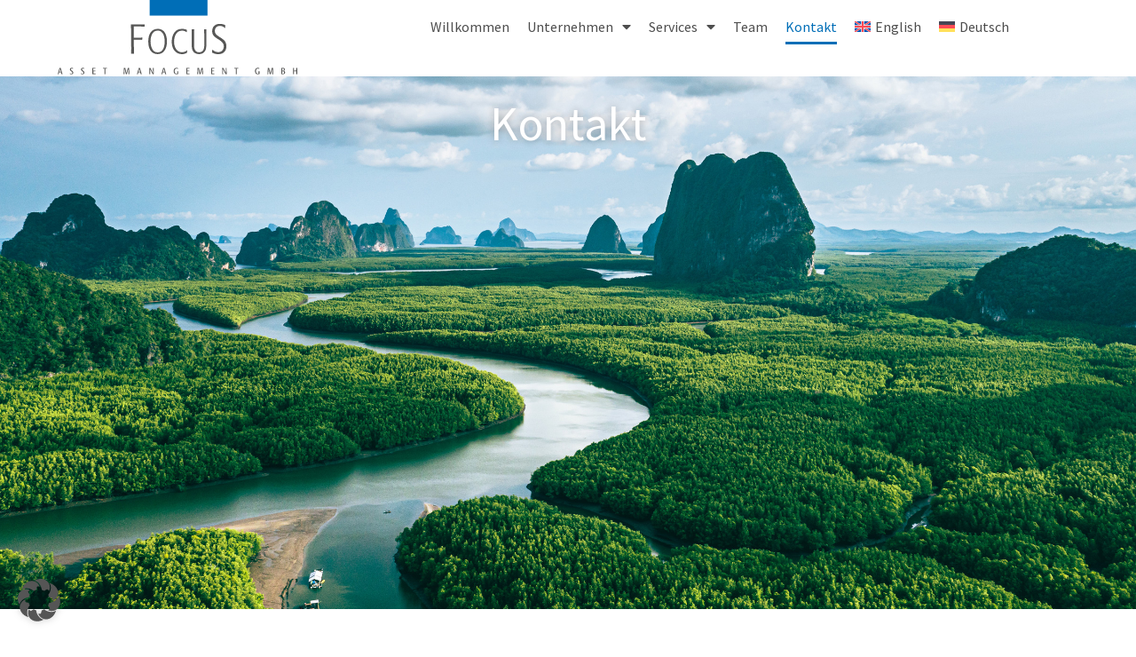

--- FILE ---
content_type: text/html; charset=UTF-8
request_url: https://www.focusasset.de/kontakt/
body_size: 58418
content:
<!doctype html>
<html lang="de-DE">
<head>
	<meta charset="UTF-8">
	<meta name="viewport" content="width=device-width, initial-scale=1">
	<link rel="profile" href="https://gmpg.org/xfn/11">
	<meta name='robots' content='index, follow, max-image-preview:large, max-snippet:-1, max-video-preview:-1' />
<script>
window.koko_analytics = {"url":"https:\/\/www.focusasset.de\/koko-analytics-collect.php","site_url":"https:\/\/www.focusasset.de","post_id":66,"path":"\/kontakt\/","method":"cookie","use_cookie":true};
</script>
<link rel="alternate" hreflang="en" href="https://www.focusasset.de/en/contact/" />
<link rel="alternate" hreflang="de" href="https://www.focusasset.de/kontakt/" />
<link rel="alternate" hreflang="x-default" href="https://www.focusasset.de/kontakt/" />

	<!-- This site is optimized with the Yoast SEO plugin v26.7 - https://yoast.com/wordpress/plugins/seo/ -->
	<title>Kontakt | Focus Asset Management München</title>
	<meta name="description" content="Wir sind für Sie da. Persönlich, direkt und verbindlich. Jetzt Kontakt aufnehmen – telefonisch, per Mail oder vor Ort." />
	<link rel="canonical" href="https://www.focusasset.de/kontakt/" />
	<meta property="og:locale" content="de_DE" />
	<meta property="og:type" content="article" />
	<meta property="og:title" content="Kontakt | Focus Asset Management München" />
	<meta property="og:description" content="Wir sind für Sie da. Persönlich, direkt und verbindlich. Jetzt Kontakt aufnehmen – telefonisch, per Mail oder vor Ort." />
	<meta property="og:url" content="https://www.focusasset.de/kontakt/" />
	<meta property="og:site_name" content="FOCUS Asset Management" />
	<meta property="article:modified_time" content="2025-05-14T12:43:15+00:00" />
	<meta name="twitter:card" content="summary_large_image" />
	<meta name="twitter:label1" content="Geschätzte Lesezeit" />
	<meta name="twitter:data1" content="1 Minute" />
	<script type="application/ld+json" class="yoast-schema-graph">{"@context":"https://schema.org","@graph":[{"@type":"WebPage","@id":"https://www.focusasset.de/kontakt/","url":"https://www.focusasset.de/kontakt/","name":"Kontakt | Focus Asset Management München","isPartOf":{"@id":"https://www.focusasset.de/#website"},"datePublished":"2023-03-01T14:03:18+00:00","dateModified":"2025-05-14T12:43:15+00:00","description":"Wir sind für Sie da. Persönlich, direkt und verbindlich. Jetzt Kontakt aufnehmen – telefonisch, per Mail oder vor Ort.","breadcrumb":{"@id":"https://www.focusasset.de/kontakt/#breadcrumb"},"inLanguage":"de","potentialAction":[{"@type":"ReadAction","target":["https://www.focusasset.de/kontakt/"]}]},{"@type":"BreadcrumbList","@id":"https://www.focusasset.de/kontakt/#breadcrumb","itemListElement":[{"@type":"ListItem","position":1,"name":"Startseite","item":"https://www.focusasset.de/"},{"@type":"ListItem","position":2,"name":"Kontakt"}]},{"@type":"WebSite","@id":"https://www.focusasset.de/#website","url":"https://www.focusasset.de/","name":"FOCUS Asset Management","description":"","publisher":{"@id":"https://www.focusasset.de/#organization"},"potentialAction":[{"@type":"SearchAction","target":{"@type":"EntryPoint","urlTemplate":"https://www.focusasset.de/?s={search_term_string}"},"query-input":{"@type":"PropertyValueSpecification","valueRequired":true,"valueName":"search_term_string"}}],"inLanguage":"de"},{"@type":"Organization","@id":"https://www.focusasset.de/#organization","name":"FOCUS Asset Management","url":"https://www.focusasset.de/","logo":{"@type":"ImageObject","inLanguage":"de","@id":"https://www.focusasset.de/#/schema/logo/image/","url":"https://www.focusasset.de/wp-content/uploads/2023/02/focus_Logo.svg","contentUrl":"https://www.focusasset.de/wp-content/uploads/2023/02/focus_Logo.svg","width":260,"height":81,"caption":"FOCUS Asset Management"},"image":{"@id":"https://www.focusasset.de/#/schema/logo/image/"}}]}</script>
	<!-- / Yoast SEO plugin. -->


<link rel="alternate" type="application/rss+xml" title="FOCUS Asset Management &raquo; Feed" href="https://www.focusasset.de/feed/" />
<link rel="alternate" type="application/rss+xml" title="FOCUS Asset Management &raquo; Kommentar-Feed" href="https://www.focusasset.de/comments/feed/" />
<link rel="alternate" title="oEmbed (JSON)" type="application/json+oembed" href="https://www.focusasset.de/wp-json/oembed/1.0/embed?url=https%3A%2F%2Fwww.focusasset.de%2Fkontakt%2F" />
<link rel="alternate" title="oEmbed (XML)" type="text/xml+oembed" href="https://www.focusasset.de/wp-json/oembed/1.0/embed?url=https%3A%2F%2Fwww.focusasset.de%2Fkontakt%2F&#038;format=xml" />
<style id='wp-img-auto-sizes-contain-inline-css'>
img:is([sizes=auto i],[sizes^="auto," i]){contain-intrinsic-size:3000px 1500px}
/*# sourceURL=wp-img-auto-sizes-contain-inline-css */
</style>
<style id='wp-emoji-styles-inline-css'>

	img.wp-smiley, img.emoji {
		display: inline !important;
		border: none !important;
		box-shadow: none !important;
		height: 1em !important;
		width: 1em !important;
		margin: 0 0.07em !important;
		vertical-align: -0.1em !important;
		background: none !important;
		padding: 0 !important;
	}
/*# sourceURL=wp-emoji-styles-inline-css */
</style>
<style id='global-styles-inline-css'>
:root{--wp--preset--aspect-ratio--square: 1;--wp--preset--aspect-ratio--4-3: 4/3;--wp--preset--aspect-ratio--3-4: 3/4;--wp--preset--aspect-ratio--3-2: 3/2;--wp--preset--aspect-ratio--2-3: 2/3;--wp--preset--aspect-ratio--16-9: 16/9;--wp--preset--aspect-ratio--9-16: 9/16;--wp--preset--color--black: #000000;--wp--preset--color--cyan-bluish-gray: #abb8c3;--wp--preset--color--white: #ffffff;--wp--preset--color--pale-pink: #f78da7;--wp--preset--color--vivid-red: #cf2e2e;--wp--preset--color--luminous-vivid-orange: #ff6900;--wp--preset--color--luminous-vivid-amber: #fcb900;--wp--preset--color--light-green-cyan: #7bdcb5;--wp--preset--color--vivid-green-cyan: #00d084;--wp--preset--color--pale-cyan-blue: #8ed1fc;--wp--preset--color--vivid-cyan-blue: #0693e3;--wp--preset--color--vivid-purple: #9b51e0;--wp--preset--gradient--vivid-cyan-blue-to-vivid-purple: linear-gradient(135deg,rgb(6,147,227) 0%,rgb(155,81,224) 100%);--wp--preset--gradient--light-green-cyan-to-vivid-green-cyan: linear-gradient(135deg,rgb(122,220,180) 0%,rgb(0,208,130) 100%);--wp--preset--gradient--luminous-vivid-amber-to-luminous-vivid-orange: linear-gradient(135deg,rgb(252,185,0) 0%,rgb(255,105,0) 100%);--wp--preset--gradient--luminous-vivid-orange-to-vivid-red: linear-gradient(135deg,rgb(255,105,0) 0%,rgb(207,46,46) 100%);--wp--preset--gradient--very-light-gray-to-cyan-bluish-gray: linear-gradient(135deg,rgb(238,238,238) 0%,rgb(169,184,195) 100%);--wp--preset--gradient--cool-to-warm-spectrum: linear-gradient(135deg,rgb(74,234,220) 0%,rgb(151,120,209) 20%,rgb(207,42,186) 40%,rgb(238,44,130) 60%,rgb(251,105,98) 80%,rgb(254,248,76) 100%);--wp--preset--gradient--blush-light-purple: linear-gradient(135deg,rgb(255,206,236) 0%,rgb(152,150,240) 100%);--wp--preset--gradient--blush-bordeaux: linear-gradient(135deg,rgb(254,205,165) 0%,rgb(254,45,45) 50%,rgb(107,0,62) 100%);--wp--preset--gradient--luminous-dusk: linear-gradient(135deg,rgb(255,203,112) 0%,rgb(199,81,192) 50%,rgb(65,88,208) 100%);--wp--preset--gradient--pale-ocean: linear-gradient(135deg,rgb(255,245,203) 0%,rgb(182,227,212) 50%,rgb(51,167,181) 100%);--wp--preset--gradient--electric-grass: linear-gradient(135deg,rgb(202,248,128) 0%,rgb(113,206,126) 100%);--wp--preset--gradient--midnight: linear-gradient(135deg,rgb(2,3,129) 0%,rgb(40,116,252) 100%);--wp--preset--font-size--small: 13px;--wp--preset--font-size--medium: 20px;--wp--preset--font-size--large: 36px;--wp--preset--font-size--x-large: 42px;--wp--preset--spacing--20: 0.44rem;--wp--preset--spacing--30: 0.67rem;--wp--preset--spacing--40: 1rem;--wp--preset--spacing--50: 1.5rem;--wp--preset--spacing--60: 2.25rem;--wp--preset--spacing--70: 3.38rem;--wp--preset--spacing--80: 5.06rem;--wp--preset--shadow--natural: 6px 6px 9px rgba(0, 0, 0, 0.2);--wp--preset--shadow--deep: 12px 12px 50px rgba(0, 0, 0, 0.4);--wp--preset--shadow--sharp: 6px 6px 0px rgba(0, 0, 0, 0.2);--wp--preset--shadow--outlined: 6px 6px 0px -3px rgb(255, 255, 255), 6px 6px rgb(0, 0, 0);--wp--preset--shadow--crisp: 6px 6px 0px rgb(0, 0, 0);}:root { --wp--style--global--content-size: 800px;--wp--style--global--wide-size: 1200px; }:where(body) { margin: 0; }.wp-site-blocks > .alignleft { float: left; margin-right: 2em; }.wp-site-blocks > .alignright { float: right; margin-left: 2em; }.wp-site-blocks > .aligncenter { justify-content: center; margin-left: auto; margin-right: auto; }:where(.wp-site-blocks) > * { margin-block-start: 24px; margin-block-end: 0; }:where(.wp-site-blocks) > :first-child { margin-block-start: 0; }:where(.wp-site-blocks) > :last-child { margin-block-end: 0; }:root { --wp--style--block-gap: 24px; }:root :where(.is-layout-flow) > :first-child{margin-block-start: 0;}:root :where(.is-layout-flow) > :last-child{margin-block-end: 0;}:root :where(.is-layout-flow) > *{margin-block-start: 24px;margin-block-end: 0;}:root :where(.is-layout-constrained) > :first-child{margin-block-start: 0;}:root :where(.is-layout-constrained) > :last-child{margin-block-end: 0;}:root :where(.is-layout-constrained) > *{margin-block-start: 24px;margin-block-end: 0;}:root :where(.is-layout-flex){gap: 24px;}:root :where(.is-layout-grid){gap: 24px;}.is-layout-flow > .alignleft{float: left;margin-inline-start: 0;margin-inline-end: 2em;}.is-layout-flow > .alignright{float: right;margin-inline-start: 2em;margin-inline-end: 0;}.is-layout-flow > .aligncenter{margin-left: auto !important;margin-right: auto !important;}.is-layout-constrained > .alignleft{float: left;margin-inline-start: 0;margin-inline-end: 2em;}.is-layout-constrained > .alignright{float: right;margin-inline-start: 2em;margin-inline-end: 0;}.is-layout-constrained > .aligncenter{margin-left: auto !important;margin-right: auto !important;}.is-layout-constrained > :where(:not(.alignleft):not(.alignright):not(.alignfull)){max-width: var(--wp--style--global--content-size);margin-left: auto !important;margin-right: auto !important;}.is-layout-constrained > .alignwide{max-width: var(--wp--style--global--wide-size);}body .is-layout-flex{display: flex;}.is-layout-flex{flex-wrap: wrap;align-items: center;}.is-layout-flex > :is(*, div){margin: 0;}body .is-layout-grid{display: grid;}.is-layout-grid > :is(*, div){margin: 0;}body{padding-top: 0px;padding-right: 0px;padding-bottom: 0px;padding-left: 0px;}a:where(:not(.wp-element-button)){text-decoration: underline;}:root :where(.wp-element-button, .wp-block-button__link){background-color: #32373c;border-width: 0;color: #fff;font-family: inherit;font-size: inherit;font-style: inherit;font-weight: inherit;letter-spacing: inherit;line-height: inherit;padding-top: calc(0.667em + 2px);padding-right: calc(1.333em + 2px);padding-bottom: calc(0.667em + 2px);padding-left: calc(1.333em + 2px);text-decoration: none;text-transform: inherit;}.has-black-color{color: var(--wp--preset--color--black) !important;}.has-cyan-bluish-gray-color{color: var(--wp--preset--color--cyan-bluish-gray) !important;}.has-white-color{color: var(--wp--preset--color--white) !important;}.has-pale-pink-color{color: var(--wp--preset--color--pale-pink) !important;}.has-vivid-red-color{color: var(--wp--preset--color--vivid-red) !important;}.has-luminous-vivid-orange-color{color: var(--wp--preset--color--luminous-vivid-orange) !important;}.has-luminous-vivid-amber-color{color: var(--wp--preset--color--luminous-vivid-amber) !important;}.has-light-green-cyan-color{color: var(--wp--preset--color--light-green-cyan) !important;}.has-vivid-green-cyan-color{color: var(--wp--preset--color--vivid-green-cyan) !important;}.has-pale-cyan-blue-color{color: var(--wp--preset--color--pale-cyan-blue) !important;}.has-vivid-cyan-blue-color{color: var(--wp--preset--color--vivid-cyan-blue) !important;}.has-vivid-purple-color{color: var(--wp--preset--color--vivid-purple) !important;}.has-black-background-color{background-color: var(--wp--preset--color--black) !important;}.has-cyan-bluish-gray-background-color{background-color: var(--wp--preset--color--cyan-bluish-gray) !important;}.has-white-background-color{background-color: var(--wp--preset--color--white) !important;}.has-pale-pink-background-color{background-color: var(--wp--preset--color--pale-pink) !important;}.has-vivid-red-background-color{background-color: var(--wp--preset--color--vivid-red) !important;}.has-luminous-vivid-orange-background-color{background-color: var(--wp--preset--color--luminous-vivid-orange) !important;}.has-luminous-vivid-amber-background-color{background-color: var(--wp--preset--color--luminous-vivid-amber) !important;}.has-light-green-cyan-background-color{background-color: var(--wp--preset--color--light-green-cyan) !important;}.has-vivid-green-cyan-background-color{background-color: var(--wp--preset--color--vivid-green-cyan) !important;}.has-pale-cyan-blue-background-color{background-color: var(--wp--preset--color--pale-cyan-blue) !important;}.has-vivid-cyan-blue-background-color{background-color: var(--wp--preset--color--vivid-cyan-blue) !important;}.has-vivid-purple-background-color{background-color: var(--wp--preset--color--vivid-purple) !important;}.has-black-border-color{border-color: var(--wp--preset--color--black) !important;}.has-cyan-bluish-gray-border-color{border-color: var(--wp--preset--color--cyan-bluish-gray) !important;}.has-white-border-color{border-color: var(--wp--preset--color--white) !important;}.has-pale-pink-border-color{border-color: var(--wp--preset--color--pale-pink) !important;}.has-vivid-red-border-color{border-color: var(--wp--preset--color--vivid-red) !important;}.has-luminous-vivid-orange-border-color{border-color: var(--wp--preset--color--luminous-vivid-orange) !important;}.has-luminous-vivid-amber-border-color{border-color: var(--wp--preset--color--luminous-vivid-amber) !important;}.has-light-green-cyan-border-color{border-color: var(--wp--preset--color--light-green-cyan) !important;}.has-vivid-green-cyan-border-color{border-color: var(--wp--preset--color--vivid-green-cyan) !important;}.has-pale-cyan-blue-border-color{border-color: var(--wp--preset--color--pale-cyan-blue) !important;}.has-vivid-cyan-blue-border-color{border-color: var(--wp--preset--color--vivid-cyan-blue) !important;}.has-vivid-purple-border-color{border-color: var(--wp--preset--color--vivid-purple) !important;}.has-vivid-cyan-blue-to-vivid-purple-gradient-background{background: var(--wp--preset--gradient--vivid-cyan-blue-to-vivid-purple) !important;}.has-light-green-cyan-to-vivid-green-cyan-gradient-background{background: var(--wp--preset--gradient--light-green-cyan-to-vivid-green-cyan) !important;}.has-luminous-vivid-amber-to-luminous-vivid-orange-gradient-background{background: var(--wp--preset--gradient--luminous-vivid-amber-to-luminous-vivid-orange) !important;}.has-luminous-vivid-orange-to-vivid-red-gradient-background{background: var(--wp--preset--gradient--luminous-vivid-orange-to-vivid-red) !important;}.has-very-light-gray-to-cyan-bluish-gray-gradient-background{background: var(--wp--preset--gradient--very-light-gray-to-cyan-bluish-gray) !important;}.has-cool-to-warm-spectrum-gradient-background{background: var(--wp--preset--gradient--cool-to-warm-spectrum) !important;}.has-blush-light-purple-gradient-background{background: var(--wp--preset--gradient--blush-light-purple) !important;}.has-blush-bordeaux-gradient-background{background: var(--wp--preset--gradient--blush-bordeaux) !important;}.has-luminous-dusk-gradient-background{background: var(--wp--preset--gradient--luminous-dusk) !important;}.has-pale-ocean-gradient-background{background: var(--wp--preset--gradient--pale-ocean) !important;}.has-electric-grass-gradient-background{background: var(--wp--preset--gradient--electric-grass) !important;}.has-midnight-gradient-background{background: var(--wp--preset--gradient--midnight) !important;}.has-small-font-size{font-size: var(--wp--preset--font-size--small) !important;}.has-medium-font-size{font-size: var(--wp--preset--font-size--medium) !important;}.has-large-font-size{font-size: var(--wp--preset--font-size--large) !important;}.has-x-large-font-size{font-size: var(--wp--preset--font-size--x-large) !important;}
:root :where(.wp-block-pullquote){font-size: 1.5em;line-height: 1.6;}
/*# sourceURL=global-styles-inline-css */
</style>
<link rel='stylesheet' id='twe-preview-css' href='https://www.focusasset.de/wp-content/plugins/3r-elementor-timeline-widget/assets/css/style.css?ver=6.9' media='all' />
<link rel='stylesheet' id='wpa-style-css' href='https://www.focusasset.de/wp-content/plugins/wp-accessibility/css/wpa-style.css?ver=2.2.6' media='all' />
<style id='wpa-style-inline-css'>
:root { --admin-bar-top : 7px; }
/*# sourceURL=wpa-style-inline-css */
</style>
<link rel='stylesheet' id='wpml-menu-item-0-css' href='https://www.focusasset.de/wp-content/plugins/sitepress-multilingual-cms/templates/language-switchers/menu-item/style.min.css?ver=1' media='all' />
<link rel='stylesheet' id='hello-elementor-css' href='https://www.focusasset.de/wp-content/themes/hello-elementor/assets/css/reset.css?ver=3.4.5' media='all' />
<link rel='stylesheet' id='hello-elementor-theme-style-css' href='https://www.focusasset.de/wp-content/themes/hello-elementor/assets/css/theme.css?ver=3.4.5' media='all' />
<link rel='stylesheet' id='hello-elementor-header-footer-css' href='https://www.focusasset.de/wp-content/themes/hello-elementor/assets/css/header-footer.css?ver=3.4.5' media='all' />
<link rel='stylesheet' id='elementor-frontend-css' href='https://www.focusasset.de/wp-content/uploads/elementor/css/custom-frontend.min.css?ver=1769318933' media='all' />
<link rel='stylesheet' id='elementor-post-5-css' href='https://www.focusasset.de/wp-content/uploads/elementor/css/post-5.css?ver=1769318933' media='all' />
<link rel='stylesheet' id='widget-image-css' href='https://www.focusasset.de/wp-content/plugins/elementor/assets/css/widget-image.min.css?ver=3.34.1' media='all' />
<link rel='stylesheet' id='widget-nav-menu-css' href='https://www.focusasset.de/wp-content/uploads/elementor/css/custom-pro-widget-nav-menu.min.css?ver=1769318933' media='all' />
<link rel='stylesheet' id='widget-heading-css' href='https://www.focusasset.de/wp-content/plugins/elementor/assets/css/widget-heading.min.css?ver=3.34.1' media='all' />
<link rel='stylesheet' id='elementor-icons-css' href='https://www.focusasset.de/wp-content/plugins/elementor/assets/lib/eicons/css/elementor-icons.min.css?ver=5.45.0' media='all' />
<link rel='stylesheet' id='widget-spacer-css' href='https://www.focusasset.de/wp-content/plugins/elementor/assets/css/widget-spacer.min.css?ver=3.34.1' media='all' />
<link rel='stylesheet' id='elementor-post-66-css' href='https://www.focusasset.de/wp-content/uploads/elementor/css/post-66.css?ver=1769323225' media='all' />
<link rel='stylesheet' id='elementor-post-19-css' href='https://www.focusasset.de/wp-content/uploads/elementor/css/post-19.css?ver=1769318933' media='all' />
<link rel='stylesheet' id='elementor-post-1844-css' href='https://www.focusasset.de/wp-content/uploads/elementor/css/post-1844.css?ver=1769318933' media='all' />
<link rel='stylesheet' id='graphina_chart-css-css' href='https://www.focusasset.de/wp-content/plugins/graphina-elementor-charts-and-graphs/assets/css/graphina-chart.css?ver=3.1.9' media='all' />
<link rel='stylesheet' id='borlabs-cookie-custom-css' href='https://www.focusasset.de/wp-content/cache/borlabs-cookie/1/borlabs-cookie-1-de.css?ver=3.3.23-74' media='all' />
<link rel='stylesheet' id='elementor-gf-local-roboto-css' href='//www.focusasset.de/wp-content/uploads/omgf/elementor-gf-local-roboto/elementor-gf-local-roboto.css?ver=1694014446' media='all' />
<link rel='stylesheet' id='elementor-gf-local-robotoslab-css' href='//www.focusasset.de/wp-content/uploads/omgf/elementor-gf-local-robotoslab/elementor-gf-local-robotoslab.css?ver=1694014446' media='all' />
<link rel='stylesheet' id='elementor-gf-local-sourcesanspro-css' href='//www.focusasset.de/wp-content/uploads/omgf/elementor-gf-local-sourcesanspro/elementor-gf-local-sourcesanspro.css?ver=1694014446' media='all' />
<link rel='stylesheet' id='elementor-icons-shared-0-css' href='https://www.focusasset.de/wp-content/plugins/elementor/assets/lib/font-awesome/css/fontawesome.min.css?ver=5.15.3' media='all' />
<link rel='stylesheet' id='elementor-icons-fa-solid-css' href='https://www.focusasset.de/wp-content/plugins/elementor/assets/lib/font-awesome/css/solid.min.css?ver=5.15.3' media='all' />
<script id="wpml-cookie-js-extra">
var wpml_cookies = {"wp-wpml_current_language":{"value":"de","expires":1,"path":"/"}};
var wpml_cookies = {"wp-wpml_current_language":{"value":"de","expires":1,"path":"/"}};
//# sourceURL=wpml-cookie-js-extra
</script>
<script src="https://www.focusasset.de/wp-content/plugins/sitepress-multilingual-cms/res/js/cookies/language-cookie.js?ver=486900" id="wpml-cookie-js" defer data-wp-strategy="defer"></script>
<script src="https://www.focusasset.de/wp-includes/js/jquery/jquery.min.js?ver=3.7.1" id="jquery-core-js"></script>
<script src="https://www.focusasset.de/wp-includes/js/jquery/jquery-migrate.min.js?ver=3.4.1" id="jquery-migrate-js"></script>
<script data-no-optimize="1" data-no-minify="1" data-cfasync="false" src="https://www.focusasset.de/wp-content/cache/borlabs-cookie/1/borlabs-cookie-config-de.json.js?ver=3.3.23-96" id="borlabs-cookie-config-js"></script>
<link rel="https://api.w.org/" href="https://www.focusasset.de/wp-json/" /><link rel="alternate" title="JSON" type="application/json" href="https://www.focusasset.de/wp-json/wp/v2/pages/66" /><link rel="EditURI" type="application/rsd+xml" title="RSD" href="https://www.focusasset.de/xmlrpc.php?rsd" />
<meta name="generator" content="WordPress 6.9" />
<link rel='shortlink' href='https://www.focusasset.de/?p=66' />
<meta name="generator" content="WPML ver:4.8.6 stt:1,3;" />
<meta name="generator" content="Elementor 3.34.1; features: additional_custom_breakpoints; settings: css_print_method-external, google_font-enabled, font_display-swap">
			<style>
				.e-con.e-parent:nth-of-type(n+4):not(.e-lazyloaded):not(.e-no-lazyload),
				.e-con.e-parent:nth-of-type(n+4):not(.e-lazyloaded):not(.e-no-lazyload) * {
					background-image: none !important;
				}
				@media screen and (max-height: 1024px) {
					.e-con.e-parent:nth-of-type(n+3):not(.e-lazyloaded):not(.e-no-lazyload),
					.e-con.e-parent:nth-of-type(n+3):not(.e-lazyloaded):not(.e-no-lazyload) * {
						background-image: none !important;
					}
				}
				@media screen and (max-height: 640px) {
					.e-con.e-parent:nth-of-type(n+2):not(.e-lazyloaded):not(.e-no-lazyload),
					.e-con.e-parent:nth-of-type(n+2):not(.e-lazyloaded):not(.e-no-lazyload) * {
						background-image: none !important;
					}
				}
			</style>
			<link rel="icon" href="https://www.focusasset.de/wp-content/uploads/2023/04/cropped-fam_fav-32x32.png" sizes="32x32" />
<link rel="icon" href="https://www.focusasset.de/wp-content/uploads/2023/04/cropped-fam_fav-192x192.png" sizes="192x192" />
<link rel="apple-touch-icon" href="https://www.focusasset.de/wp-content/uploads/2023/04/cropped-fam_fav-180x180.png" />
<meta name="msapplication-TileImage" content="https://www.focusasset.de/wp-content/uploads/2023/04/cropped-fam_fav-270x270.png" />
		<style id="wp-custom-css">
			/*+++ SITE TITLE ++++*/
.entry-title {display: none !important;}
a {
    color: #204686;
	font-weight: 600;
}
/*+++ LOGO +++*/
.elementor-widget-image a img[src$=".svg"] {width: 270px !important;}

/*+++ KONTAKTFORMULAR +++*/
.reihe {
	display: table;
        width: 100%;
}
.spalte-1 {
    display: table-cell;
    padding-right: 5px;
}
.spalte-2 {
    display: table-cell;
    padding-left: 5px;
}
/*Responsive Design*/
@media (max-width: 480px) {
	.reihe {
		display: block;
		border: 1px solid green;
	}
	.spalte-1 {
    display: block;
    padding-right: 0px;
	}
	.spalte-2 {
    display: tblock;
    padding-left: 0px;
	}
}		</style>
		</head>
<body class="wp-singular page-template-default page page-id-66 wp-custom-logo wp-embed-responsive wp-theme-hello-elementor hello-elementor-default elementor-default elementor-kit-5 elementor-page elementor-page-66">


<a class="skip-link screen-reader-text" href="#content">Zum Inhalt springen</a>

		<header data-elementor-type="header" data-elementor-id="19" class="elementor elementor-19 elementor-location-header" data-elementor-post-type="elementor_library">
			<header class="elementor-element elementor-element-34a157cc e-flex e-con-boxed e-con e-parent" data-id="34a157cc" data-element_type="container" data-settings="{&quot;background_background&quot;:&quot;classic&quot;}">
					<div class="e-con-inner">
		<div class="elementor-element elementor-element-6c80b112 e-con-full e-flex e-con e-child" data-id="6c80b112" data-element_type="container">
				<div class="elementor-element elementor-element-4c6162e3 elementor-widget elementor-widget-image" data-id="4c6162e3" data-element_type="widget" data-widget_type="image.default">
				<div class="elementor-widget-container">
																<a href="https://www.focusasset.de" aria-label="" role="">
							<img width="260" height="81" src="https://www.focusasset.de/wp-content/uploads/2023/02/focus_Logo.svg" class="attachment-full size-full wp-image-2239" alt="Focus Asset Management Logo" />								</a>
															</div>
				</div>
				</div>
		<nav class="elementor-element elementor-element-5b911cb e-con-full e-flex e-con e-child" data-id="5b911cb" data-element_type="container">
				<div class="elementor-element elementor-element-677988 elementor-nav-menu__align-end elementor-nav-menu--stretch elementor-nav-menu__text-align-center elementor-nav-menu--dropdown-tablet elementor-nav-menu--toggle elementor-nav-menu--burger elementor-widget elementor-widget-nav-menu" data-id="677988" data-element_type="widget" data-settings="{&quot;full_width&quot;:&quot;stretch&quot;,&quot;layout&quot;:&quot;horizontal&quot;,&quot;submenu_icon&quot;:{&quot;value&quot;:&quot;&lt;i class=\&quot;fas fa-caret-down\&quot; aria-hidden=\&quot;true\&quot;&gt;&lt;\/i&gt;&quot;,&quot;library&quot;:&quot;fa-solid&quot;},&quot;toggle&quot;:&quot;burger&quot;}" data-widget_type="nav-menu.default">
				<div class="elementor-widget-container">
								<nav aria-label="Menü" class="elementor-nav-menu--main elementor-nav-menu__container elementor-nav-menu--layout-horizontal e--pointer-underline e--animation-fade">
				<ul id="menu-1-677988" class="elementor-nav-menu"><li class="menu-item menu-item-type-post_type menu-item-object-page menu-item-home menu-item-71"><a href="https://www.focusasset.de/" class="elementor-item">Willkommen</a></li>
<li class="menu-item menu-item-type-post_type menu-item-object-page menu-item-has-children menu-item-1093"><a href="https://www.focusasset.de/selbstverstaendnis/" class="elementor-item">Unternehmen</a>
<ul class="sub-menu elementor-nav-menu--dropdown">
	<li class="menu-item menu-item-type-post_type menu-item-object-page menu-item-345"><a href="https://www.focusasset.de/selbstverstaendnis/" class="elementor-sub-item">Unternehmens-Philosophie</a></li>
	<li class="menu-item menu-item-type-post_type menu-item-object-page menu-item-100"><a href="https://www.focusasset.de/philosophie/" class="elementor-sub-item">Investment-Philosophie</a></li>
</ul>
</li>
<li class="menu-item menu-item-type-post_type menu-item-object-page menu-item-has-children menu-item-69"><a href="https://www.focusasset.de/services/" class="elementor-item">Services</a>
<ul class="sub-menu elementor-nav-menu--dropdown">
	<li class="menu-item menu-item-type-post_type menu-item-object-page menu-item-206"><a href="https://www.focusasset.de/services/family-office/" class="elementor-sub-item">Family Office</a></li>
	<li class="menu-item menu-item-type-post_type menu-item-object-page menu-item-211"><a href="https://www.focusasset.de/services/vermoegen/" class="elementor-sub-item">Vermögensverwaltung</a></li>
	<li class="menu-item menu-item-type-post_type menu-item-object-page menu-item-212"><a href="https://www.focusasset.de/services/fonds-loesungen/" class="elementor-sub-item">Fonds-Lösungen</a></li>
</ul>
</li>
<li class="menu-item menu-item-type-post_type menu-item-object-page menu-item-96"><a href="https://www.focusasset.de/team/" class="elementor-item">Team</a></li>
<li class="menu-item menu-item-type-post_type menu-item-object-page current-menu-item page_item page-item-66 current_page_item menu-item-68"><a href="https://www.focusasset.de/kontakt/" aria-current="page" class="elementor-item elementor-item-active">Kontakt</a></li>
<li class="menu-item wpml-ls-slot-4 wpml-ls-item wpml-ls-item-en wpml-ls-menu-item wpml-ls-first-item menu-item-type-wpml_ls_menu_item menu-item-object-wpml_ls_menu_item menu-item-wpml-ls-4-en"><a href="https://www.focusasset.de/en/contact/" title="Zu English wechseln" aria-label="Zu English wechseln" role="menuitem" class="elementor-item"><img
            class="wpml-ls-flag"
            src="https://www.focusasset.de/wp-content/plugins/sitepress-multilingual-cms/res/flags/en.svg"
            alt=""
            
            
    /><span class="wpml-ls-native" lang="en">English</span></a></li>
<li class="menu-item wpml-ls-slot-4 wpml-ls-item wpml-ls-item-de wpml-ls-current-language wpml-ls-menu-item wpml-ls-last-item menu-item-type-wpml_ls_menu_item menu-item-object-wpml_ls_menu_item menu-item-wpml-ls-4-de"><a href="https://www.focusasset.de/kontakt/" role="menuitem" class="elementor-item"><img
            class="wpml-ls-flag"
            src="https://www.focusasset.de/wp-content/plugins/sitepress-multilingual-cms/res/flags/de.svg"
            alt=""
            
            
    /><span class="wpml-ls-native" lang="de">Deutsch</span></a></li>
</ul>			</nav>
					<div class="elementor-menu-toggle" role="button" tabindex="0" aria-label="Menü Umschalter" aria-expanded="false">
			<i aria-hidden="true" role="presentation" class="elementor-menu-toggle__icon--open eicon-menu-bar"></i><i aria-hidden="true" role="presentation" class="elementor-menu-toggle__icon--close eicon-close"></i>		</div>
					<nav class="elementor-nav-menu--dropdown elementor-nav-menu__container" aria-hidden="true">
				<ul id="menu-2-677988" class="elementor-nav-menu"><li class="menu-item menu-item-type-post_type menu-item-object-page menu-item-home menu-item-71"><a href="https://www.focusasset.de/" class="elementor-item" tabindex="-1">Willkommen</a></li>
<li class="menu-item menu-item-type-post_type menu-item-object-page menu-item-has-children menu-item-1093"><a href="https://www.focusasset.de/selbstverstaendnis/" class="elementor-item" tabindex="-1">Unternehmen</a>
<ul class="sub-menu elementor-nav-menu--dropdown">
	<li class="menu-item menu-item-type-post_type menu-item-object-page menu-item-345"><a href="https://www.focusasset.de/selbstverstaendnis/" class="elementor-sub-item" tabindex="-1">Unternehmens-Philosophie</a></li>
	<li class="menu-item menu-item-type-post_type menu-item-object-page menu-item-100"><a href="https://www.focusasset.de/philosophie/" class="elementor-sub-item" tabindex="-1">Investment-Philosophie</a></li>
</ul>
</li>
<li class="menu-item menu-item-type-post_type menu-item-object-page menu-item-has-children menu-item-69"><a href="https://www.focusasset.de/services/" class="elementor-item" tabindex="-1">Services</a>
<ul class="sub-menu elementor-nav-menu--dropdown">
	<li class="menu-item menu-item-type-post_type menu-item-object-page menu-item-206"><a href="https://www.focusasset.de/services/family-office/" class="elementor-sub-item" tabindex="-1">Family Office</a></li>
	<li class="menu-item menu-item-type-post_type menu-item-object-page menu-item-211"><a href="https://www.focusasset.de/services/vermoegen/" class="elementor-sub-item" tabindex="-1">Vermögensverwaltung</a></li>
	<li class="menu-item menu-item-type-post_type menu-item-object-page menu-item-212"><a href="https://www.focusasset.de/services/fonds-loesungen/" class="elementor-sub-item" tabindex="-1">Fonds-Lösungen</a></li>
</ul>
</li>
<li class="menu-item menu-item-type-post_type menu-item-object-page menu-item-96"><a href="https://www.focusasset.de/team/" class="elementor-item" tabindex="-1">Team</a></li>
<li class="menu-item menu-item-type-post_type menu-item-object-page current-menu-item page_item page-item-66 current_page_item menu-item-68"><a href="https://www.focusasset.de/kontakt/" aria-current="page" class="elementor-item elementor-item-active" tabindex="-1">Kontakt</a></li>
<li class="menu-item wpml-ls-slot-4 wpml-ls-item wpml-ls-item-en wpml-ls-menu-item wpml-ls-first-item menu-item-type-wpml_ls_menu_item menu-item-object-wpml_ls_menu_item menu-item-wpml-ls-4-en"><a href="https://www.focusasset.de/en/contact/" title="Zu English wechseln" aria-label="Zu English wechseln" role="menuitem" class="elementor-item" tabindex="-1"><img
            class="wpml-ls-flag"
            src="https://www.focusasset.de/wp-content/plugins/sitepress-multilingual-cms/res/flags/en.svg"
            alt=""
            
            
    /><span class="wpml-ls-native" lang="en">English</span></a></li>
<li class="menu-item wpml-ls-slot-4 wpml-ls-item wpml-ls-item-de wpml-ls-current-language wpml-ls-menu-item wpml-ls-last-item menu-item-type-wpml_ls_menu_item menu-item-object-wpml_ls_menu_item menu-item-wpml-ls-4-de"><a href="https://www.focusasset.de/kontakt/" role="menuitem" class="elementor-item" tabindex="-1"><img
            class="wpml-ls-flag"
            src="https://www.focusasset.de/wp-content/plugins/sitepress-multilingual-cms/res/flags/de.svg"
            alt=""
            
            
    /><span class="wpml-ls-native" lang="de">Deutsch</span></a></li>
</ul>			</nav>
						</div>
				</div>
				</nav>
					</div>
				</header>
				</header>
		
<main id="content" class="site-main post-66 page type-page status-publish hentry">

			<div class="page-header">
			<h1 class="entry-title">Kontakt</h1>		</div>
	
	<div class="page-content">
				<div data-elementor-type="wp-post" data-elementor-id="66" class="elementor elementor-66" data-elementor-post-type="page">
				<div class="elementor-element elementor-element-56e3a173 e-flex e-con-boxed e-con e-parent" data-id="56e3a173" data-element_type="container" data-settings="{&quot;background_background&quot;:&quot;classic&quot;}">
					<div class="e-con-inner">
		<div class="elementor-element elementor-element-4f85549a e-con-full e-flex e-con e-child" data-id="4f85549a" data-element_type="container">
				<div class="elementor-element elementor-element-401c2d8d elementor-widget elementor-widget-heading" data-id="401c2d8d" data-element_type="widget" data-widget_type="heading.default">
				<div class="elementor-widget-container">
					<h1 class="elementor-heading-title elementor-size-default">Kontakt</h1>				</div>
				</div>
				</div>
					</div>
				</div>
		<div class="elementor-element elementor-element-764ce0be e-flex e-con-boxed e-con e-parent" data-id="764ce0be" data-element_type="container">
					<div class="e-con-inner">
				<div class="elementor-element elementor-element-180b3167 elementor-widget elementor-widget-spacer" data-id="180b3167" data-element_type="widget" data-widget_type="spacer.default">
				<div class="elementor-widget-container">
							<div class="elementor-spacer">
			<div class="elementor-spacer-inner"></div>
		</div>
						</div>
				</div>
					</div>
				</div>
		<div class="elementor-element elementor-element-56612949 e-flex e-con-boxed e-con e-parent" data-id="56612949" data-element_type="container">
					<div class="e-con-inner">
		<div class="elementor-element elementor-element-150c232 e-con-full e-flex e-con e-child" data-id="150c232" data-element_type="container" data-settings="{&quot;background_background&quot;:&quot;classic&quot;}">
				<div class="elementor-element elementor-element-5c6e609e elementor-widget elementor-widget-spacer" data-id="5c6e609e" data-element_type="widget" data-widget_type="spacer.default">
				<div class="elementor-widget-container">
							<div class="elementor-spacer">
			<div class="elementor-spacer-inner"></div>
		</div>
						</div>
				</div>
				<div class="elementor-element elementor-element-802f383 elementor-widget elementor-widget-heading" data-id="802f383" data-element_type="widget" data-widget_type="heading.default">
				<div class="elementor-widget-container">
					<h2 class="elementor-heading-title elementor-size-default">Kontakt und Beratung</h2>				</div>
				</div>
				<div class="elementor-element elementor-element-6871c089 elementor-widget elementor-widget-spacer" data-id="6871c089" data-element_type="widget" data-widget_type="spacer.default">
				<div class="elementor-widget-container">
							<div class="elementor-spacer">
			<div class="elementor-spacer-inner"></div>
		</div>
						</div>
				</div>
		<div class="elementor-element elementor-element-68a243ff e-con-full e-flex e-con e-child" data-id="68a243ff" data-element_type="container">
		<div class="elementor-element elementor-element-413a6793 e-con-full e-flex e-con e-child" data-id="413a6793" data-element_type="container">
				<div class="elementor-element elementor-element-7ca50bea elementor-widget elementor-widget-text-editor" data-id="7ca50bea" data-element_type="widget" data-widget_type="text-editor.default">
				<div class="elementor-widget-container">
									<p>FOCUS Asset Management GmbH<br />Stievestraße 7<br />80638 München</p><p>Telefon: +49 (0) 89 4707047<br />E-Mail: office@focusasset.de<br />Website: www.focusasset.de</p>								</div>
				</div>
				</div>
				</div>
				</div>
					</div>
				</div>
		<div class="elementor-element elementor-element-7cccd145 e-flex e-con-boxed e-con e-parent" data-id="7cccd145" data-element_type="container">
					<div class="e-con-inner">
				<div class="elementor-element elementor-element-66c0d570 elementor-widget elementor-widget-spacer" data-id="66c0d570" data-element_type="widget" data-widget_type="spacer.default">
				<div class="elementor-widget-container">
							<div class="elementor-spacer">
			<div class="elementor-spacer-inner"></div>
		</div>
						</div>
				</div>
					</div>
				</div>
				</div>
		
		
			</div>

	
</main>

			<footer data-elementor-type="footer" data-elementor-id="1844" class="elementor elementor-1844 elementor-location-footer" data-elementor-post-type="elementor_library">
			<footer class="elementor-element elementor-element-65bd6e21 e-flex e-con-boxed e-con e-parent" data-id="65bd6e21" data-element_type="container" data-settings="{&quot;background_background&quot;:&quot;classic&quot;}">
					<div class="e-con-inner">
		<div class="elementor-element elementor-element-561cadca e-con-full e-flex e-con e-child" data-id="561cadca" data-element_type="container">
		<div class="elementor-element elementor-element-254b0bd e-con-full e-flex e-con e-child" data-id="254b0bd" data-element_type="container">
		<div class="elementor-element elementor-element-1a9cec7e e-con-full e-flex e-con e-child" data-id="1a9cec7e" data-element_type="container">
				<div class="elementor-element elementor-element-41be93f1 elementor-nav-menu__align-center elementor-nav-menu--dropdown-none elementor-widget elementor-widget-nav-menu" data-id="41be93f1" data-element_type="widget" data-settings="{&quot;layout&quot;:&quot;horizontal&quot;,&quot;submenu_icon&quot;:{&quot;value&quot;:&quot;&lt;i class=\&quot;fas fa-caret-down\&quot; aria-hidden=\&quot;true\&quot;&gt;&lt;\/i&gt;&quot;,&quot;library&quot;:&quot;fa-solid&quot;}}" data-widget_type="nav-menu.default">
				<div class="elementor-widget-container">
								<nav aria-label="Menü" class="elementor-nav-menu--main elementor-nav-menu__container elementor-nav-menu--layout-horizontal e--pointer-none">
				<ul id="menu-1-41be93f1" class="elementor-nav-menu"><li class="menu-item menu-item-type-post_type menu-item-object-page current-menu-item page_item page-item-66 current_page_item menu-item-1853"><a href="https://www.focusasset.de/kontakt/" aria-current="page" class="elementor-item elementor-item-active">Kontakt</a></li>
<li class="menu-item menu-item-type-post_type menu-item-object-page menu-item-1857"><a href="https://www.focusasset.de/rechtliche_hinweise/" class="elementor-item">Rechtliche Hinweise</a></li>
<li class="menu-item menu-item-type-post_type menu-item-object-page menu-item-1856"><a href="https://www.focusasset.de/nachhaltigkeitsbezogene-offenlegung/" class="elementor-item">Nachhaltigkeitsbezogene Offenlegung</a></li>
<li class="menu-item menu-item-type-post_type menu-item-object-page menu-item-privacy-policy menu-item-1854"><a rel="privacy-policy" href="https://www.focusasset.de/datenschutz/" class="elementor-item">Datenschutz</a></li>
<li class="menu-item menu-item-type-post_type menu-item-object-page menu-item-1855"><a href="https://www.focusasset.de/impressum/" class="elementor-item">Impressum</a></li>
</ul>			</nav>
						<nav class="elementor-nav-menu--dropdown elementor-nav-menu__container" aria-hidden="true">
				<ul id="menu-2-41be93f1" class="elementor-nav-menu"><li class="menu-item menu-item-type-post_type menu-item-object-page current-menu-item page_item page-item-66 current_page_item menu-item-1853"><a href="https://www.focusasset.de/kontakt/" aria-current="page" class="elementor-item elementor-item-active" tabindex="-1">Kontakt</a></li>
<li class="menu-item menu-item-type-post_type menu-item-object-page menu-item-1857"><a href="https://www.focusasset.de/rechtliche_hinweise/" class="elementor-item" tabindex="-1">Rechtliche Hinweise</a></li>
<li class="menu-item menu-item-type-post_type menu-item-object-page menu-item-1856"><a href="https://www.focusasset.de/nachhaltigkeitsbezogene-offenlegung/" class="elementor-item" tabindex="-1">Nachhaltigkeitsbezogene Offenlegung</a></li>
<li class="menu-item menu-item-type-post_type menu-item-object-page menu-item-privacy-policy menu-item-1854"><a rel="privacy-policy" href="https://www.focusasset.de/datenschutz/" class="elementor-item" tabindex="-1">Datenschutz</a></li>
<li class="menu-item menu-item-type-post_type menu-item-object-page menu-item-1855"><a href="https://www.focusasset.de/impressum/" class="elementor-item" tabindex="-1">Impressum</a></li>
</ul>			</nav>
						</div>
				</div>
				</div>
		<div class="elementor-element elementor-element-3391f4b6 e-con-full e-flex e-con e-child" data-id="3391f4b6" data-element_type="container">
				<div class="elementor-element elementor-element-3f81bcf3 elementor-widget elementor-widget-image" data-id="3f81bcf3" data-element_type="widget" data-widget_type="image.default">
				<div class="elementor-widget-container">
															<img width="428" height="310" src="https://www.focusasset.de/wp-content/uploads/2025/04/VuV_logo_unterzeile_transparent.png" class="attachment-large size-large wp-image-2249" alt="VUV Logo" srcset="https://www.focusasset.de/wp-content/uploads/2025/04/VuV_logo_unterzeile_transparent.png 428w, https://www.focusasset.de/wp-content/uploads/2025/04/VuV_logo_unterzeile_transparent-300x217.png 300w" sizes="(max-width: 428px) 100vw, 428px" />															</div>
				</div>
				</div>
				</div>
		<div class="elementor-element elementor-element-631940f9 e-con-full e-flex e-con e-child" data-id="631940f9" data-element_type="container">
		<div class="elementor-element elementor-element-6627f2f3 e-con-full e-flex e-con e-child" data-id="6627f2f3" data-element_type="container">
				<div class="elementor-element elementor-element-65b38349 elementor-widget elementor-widget-heading" data-id="65b38349" data-element_type="widget" data-widget_type="heading.default">
				<div class="elementor-widget-container">
					<p class="elementor-heading-title elementor-size-default">© FOCUS Asset Management GmbH</p>				</div>
				</div>
				</div>
				</div>
				</div>
					</div>
				</footer>
				</footer>
		
<script type="speculationrules">
{"prefetch":[{"source":"document","where":{"and":[{"href_matches":"/*"},{"not":{"href_matches":["/wp-*.php","/wp-admin/*","/wp-content/uploads/*","/wp-content/*","/wp-content/plugins/*","/wp-content/themes/hello-elementor/*","/*\\?(.+)"]}},{"not":{"selector_matches":"a[rel~=\"nofollow\"]"}},{"not":{"selector_matches":".no-prefetch, .no-prefetch a"}}]},"eagerness":"conservative"}]}
</script>

<!-- Koko Analytics v2.1.2 - https://www.kokoanalytics.com/ -->
<script>
!function(){var e=window,r=e.koko_analytics;r.trackPageview=function(e,t){"prerender"==document.visibilityState||/bot|crawl|spider|seo|lighthouse|facebookexternalhit|preview/i.test(navigator.userAgent)||navigator.sendBeacon(r.url,new URLSearchParams({pa:e,po:t,r:0==document.referrer.indexOf(r.site_url)?"":document.referrer,m:r.use_cookie?"c":r.method[0]}))},e.addEventListener("load",function(){r.trackPageview(r.path,r.post_id)})}();
</script>

<script type="module" src="https://www.focusasset.de/wp-content/plugins/borlabs-cookie/assets/javascript/borlabs-cookie.min.js?ver=3.3.23" id="borlabs-cookie-core-js-module" data-cfasync="false" data-no-minify="1" data-no-optimize="1"></script>
<!--googleoff: all--><div data-nosnippet data-borlabs-cookie-consent-required='true' id='BorlabsCookieBox'></div><div id='BorlabsCookieWidget' class='brlbs-cmpnt-container'></div><!--googleon: all-->			<script>
				const lazyloadRunObserver = () => {
					const lazyloadBackgrounds = document.querySelectorAll( `.e-con.e-parent:not(.e-lazyloaded)` );
					const lazyloadBackgroundObserver = new IntersectionObserver( ( entries ) => {
						entries.forEach( ( entry ) => {
							if ( entry.isIntersecting ) {
								let lazyloadBackground = entry.target;
								if( lazyloadBackground ) {
									lazyloadBackground.classList.add( 'e-lazyloaded' );
								}
								lazyloadBackgroundObserver.unobserve( entry.target );
							}
						});
					}, { rootMargin: '200px 0px 200px 0px' } );
					lazyloadBackgrounds.forEach( ( lazyloadBackground ) => {
						lazyloadBackgroundObserver.observe( lazyloadBackground );
					} );
				};
				const events = [
					'DOMContentLoaded',
					'elementor/lazyload/observe',
				];
				events.forEach( ( event ) => {
					document.addEventListener( event, lazyloadRunObserver );
				} );
			</script>
			<script id="graphina-public-js-extra">
var gcfe_public_localize = {"ajaxurl":"https://www.focusasset.de/wp-admin/admin-ajax.php","nonce":"878be21b33","tree_nonce":"a7bbeb6168","table_nonce":"633eb2c9dc","locale_with_hyphen":"en","graphinaChartSettings":[],"view_port":"off","enable_chart_filter":"off","no_data_available":"No Data Available","provinceSupportedCountries":["US","CA","MX","BR","AR","DE","IT","ES","GB","AU","IN","CN","JP","RU","FR"],"loading_btn":"Loading...","i18n":{"swal_are_you_sure_text":"Are you sure?","swal_revert_this_text":"You would not be able to revert this!","swal_delete_text":"Yes, delete it!","swal_ok_text":"OK","save_btn":"Save Setting","enable_all_btn":"Enable All","disable_all_btn":"Disable All","test_btn":"Test DB Setting","loading_btn":"Loading...","connecting_btn":"Connecting...","apply_filter":"Apply Filter"}};
//# sourceURL=graphina-public-js-extra
</script>
<script type="module" src="https://www.focusasset.de/wp-content/plugins/graphina-elementor-charts-and-graphs/dist/publicMain.js?ver=3.1.9" id="graphina-public-js"></script>
<script src="https://www.focusasset.de/wp-content/themes/hello-elementor/assets/js/hello-frontend.js?ver=3.4.5" id="hello-theme-frontend-js"></script>
<script src="https://www.focusasset.de/wp-content/plugins/elementor/assets/js/webpack.runtime.min.js?ver=3.34.1" id="elementor-webpack-runtime-js"></script>
<script src="https://www.focusasset.de/wp-content/plugins/elementor/assets/js/frontend-modules.min.js?ver=3.34.1" id="elementor-frontend-modules-js"></script>
<script src="https://www.focusasset.de/wp-includes/js/jquery/ui/core.min.js?ver=1.13.3" id="jquery-ui-core-js"></script>
<script id="elementor-frontend-js-extra">
var PremiumSettings = {"ajaxurl":"https://www.focusasset.de/wp-admin/admin-ajax.php","nonce":"2678ef3248"};
//# sourceURL=elementor-frontend-js-extra
</script>
<script id="elementor-frontend-js-before">
var elementorFrontendConfig = {"environmentMode":{"edit":false,"wpPreview":false,"isScriptDebug":false},"i18n":{"shareOnFacebook":"Auf Facebook teilen","shareOnTwitter":"Auf Twitter teilen","pinIt":"Anheften","download":"Download","downloadImage":"Bild downloaden","fullscreen":"Vollbild","zoom":"Zoom","share":"Teilen","playVideo":"Video abspielen","previous":"Zur\u00fcck","next":"Weiter","close":"Schlie\u00dfen","a11yCarouselPrevSlideMessage":"Vorheriger Slide","a11yCarouselNextSlideMessage":"N\u00e4chster Slide","a11yCarouselFirstSlideMessage":"This is the first slide","a11yCarouselLastSlideMessage":"This is the last slide","a11yCarouselPaginationBulletMessage":"Go to slide"},"is_rtl":false,"breakpoints":{"xs":0,"sm":480,"md":768,"lg":1025,"xl":1440,"xxl":1600},"responsive":{"breakpoints":{"mobile":{"label":"Mobil Hochformat","value":767,"default_value":767,"direction":"max","is_enabled":true},"mobile_extra":{"label":"Mobil Querformat","value":880,"default_value":880,"direction":"max","is_enabled":false},"tablet":{"label":"Tablet Hochformat","value":1024,"default_value":1024,"direction":"max","is_enabled":true},"tablet_extra":{"label":"Tablet Querformat","value":1200,"default_value":1200,"direction":"max","is_enabled":false},"laptop":{"label":"Laptop","value":1500,"default_value":1366,"direction":"max","is_enabled":true},"widescreen":{"label":"Breitbild","value":2400,"default_value":2400,"direction":"min","is_enabled":false}},
"hasCustomBreakpoints":true},"version":"3.34.1","is_static":false,"experimentalFeatures":{"additional_custom_breakpoints":true,"container":true,"theme_builder_v2":true,"hello-theme-header-footer":true,"nested-elements":true,"home_screen":true,"global_classes_should_enforce_capabilities":true,"e_variables":true,"cloud-library":true,"e_opt_in_v4_page":true,"e_interactions":true,"import-export-customization":true,"e_pro_variables":true},"urls":{"assets":"https:\/\/www.focusasset.de\/wp-content\/plugins\/elementor\/assets\/","ajaxurl":"https:\/\/www.focusasset.de\/wp-admin\/admin-ajax.php","uploadUrl":"https:\/\/www.focusasset.de\/wp-content\/uploads"},"nonces":{"floatingButtonsClickTracking":"d78f92ae70"},"swiperClass":"swiper","settings":{"page":[],"editorPreferences":[]},"kit":{"active_breakpoints":["viewport_mobile","viewport_tablet","viewport_laptop"],"viewport_laptop":1500,"global_image_lightbox":"yes","lightbox_enable_counter":"yes","lightbox_enable_fullscreen":"yes","lightbox_enable_zoom":"yes","lightbox_enable_share":"yes","lightbox_title_src":"title","lightbox_description_src":"description","hello_header_logo_type":"logo","hello_header_menu_layout":"horizontal","hello_footer_logo_type":"logo"},"post":{"id":66,"title":"Kontakt%20%7C%20Focus%20Asset%20Management%20M%C3%BCnchen","excerpt":"","featuredImage":false}};
//# sourceURL=elementor-frontend-js-before
</script>
<script src="https://www.focusasset.de/wp-content/plugins/elementor/assets/js/frontend.min.js?ver=3.34.1" id="elementor-frontend-js"></script>
<script src="https://www.focusasset.de/wp-content/plugins/elementor-pro/assets/lib/smartmenus/jquery.smartmenus.min.js?ver=1.2.1" id="smartmenus-js"></script>
<script id="wp-accessibility-js-extra">
var wpa = {"skiplinks":{"enabled":false,"output":""},"target":"1","tabindex":"1","underline":{"enabled":false,"target":"a"},"videos":"","dir":"ltr","lang":"de","titles":"1","labels":"1","wpalabels":{"s":"Search","author":"Name","email":"Email","url":"Website","comment":"Comment"},"alt":"","altSelector":".hentry img[alt]:not([alt=\"\"]), .comment-content img[alt]:not([alt=\"\"]), #content img[alt]:not([alt=\"\"]),.entry-content img[alt]:not([alt=\"\"])","current":"","errors":"","tracking":"1","ajaxurl":"https://www.focusasset.de/wp-admin/admin-ajax.php","security":"82928f3c36","action":"wpa_stats_action","url":"https://www.focusasset.de/kontakt/","post_id":"66","continue":"","pause":"Pause video","play":"Play video","restUrl":"https://www.focusasset.de/wp-json/wp/v2/media","ldType":"button","ldHome":"https://www.focusasset.de","ldText":"\u003Cspan class=\"dashicons dashicons-media-text\" aria-hidden=\"true\"\u003E\u003C/span\u003E\u003Cspan class=\"screen-reader\"\u003ELange Beschreibung\u003C/span\u003E"};
//# sourceURL=wp-accessibility-js-extra
</script>
<script src="https://www.focusasset.de/wp-content/plugins/wp-accessibility/js/wp-accessibility.min.js?ver=2.2.6" id="wp-accessibility-js" defer data-wp-strategy="defer"></script>
<script src="https://www.focusasset.de/wp-content/plugins/premium-addons-for-elementor/assets/frontend/min-js/elements-handler.min.js?ver=4.11.63" id="pa-elements-handler-js"></script>
<script src="https://www.focusasset.de/wp-content/plugins/elementor-pro/assets/js/webpack-pro.runtime.min.js?ver=3.34.0" id="elementor-pro-webpack-runtime-js"></script>
<script src="https://www.focusasset.de/wp-includes/js/dist/hooks.min.js?ver=dd5603f07f9220ed27f1" id="wp-hooks-js"></script>
<script src="https://www.focusasset.de/wp-includes/js/dist/i18n.min.js?ver=c26c3dc7bed366793375" id="wp-i18n-js"></script>
<script id="wp-i18n-js-after">
wp.i18n.setLocaleData( { 'text direction\u0004ltr': [ 'ltr' ] } );
//# sourceURL=wp-i18n-js-after
</script>
<script id="elementor-pro-frontend-js-before">
var ElementorProFrontendConfig = {"ajaxurl":"https:\/\/www.focusasset.de\/wp-admin\/admin-ajax.php","nonce":"f71b05672a","urls":{"assets":"https:\/\/www.focusasset.de\/wp-content\/plugins\/elementor-pro\/assets\/","rest":"https:\/\/www.focusasset.de\/wp-json\/"},"settings":{"lazy_load_background_images":true},"popup":{"hasPopUps":false},"shareButtonsNetworks":{"facebook":{"title":"Facebook","has_counter":true},"twitter":{"title":"Twitter"},"linkedin":{"title":"LinkedIn","has_counter":true},"pinterest":{"title":"Pinterest","has_counter":true},"reddit":{"title":"Reddit","has_counter":true},"vk":{"title":"VK","has_counter":true},"odnoklassniki":{"title":"OK","has_counter":true},"tumblr":{"title":"Tumblr"},"digg":{"title":"Digg"},"skype":{"title":"Skype"},"stumbleupon":{"title":"StumbleUpon","has_counter":true},"mix":{"title":"Mix"},"telegram":{"title":"Telegram"},"pocket":{"title":"Pocket","has_counter":true},"xing":{"title":"XING","has_counter":true},"whatsapp":{"title":"WhatsApp"},"email":{"title":"Email"},"print":{"title":"Print"},"x-twitter":{"title":"X"},"threads":{"title":"Threads"}},
"facebook_sdk":{"lang":"de_DE","app_id":""},"lottie":{"defaultAnimationUrl":"https:\/\/www.focusasset.de\/wp-content\/plugins\/elementor-pro\/modules\/lottie\/assets\/animations\/default.json"}};
//# sourceURL=elementor-pro-frontend-js-before
</script>
<script src="https://www.focusasset.de/wp-content/plugins/elementor-pro/assets/js/frontend.min.js?ver=3.34.0" id="elementor-pro-frontend-js"></script>
<script src="https://www.focusasset.de/wp-content/plugins/elementor-pro/assets/js/elements-handlers.min.js?ver=3.34.0" id="pro-elements-handlers-js"></script>
<script id="wp-emoji-settings" type="application/json">
{"baseUrl":"https://s.w.org/images/core/emoji/17.0.2/72x72/","ext":".png","svgUrl":"https://s.w.org/images/core/emoji/17.0.2/svg/","svgExt":".svg","source":{"concatemoji":"https://www.focusasset.de/wp-includes/js/wp-emoji-release.min.js?ver=6.9"}}
</script>
<script type="module">
/*! This file is auto-generated */
const a=JSON.parse(document.getElementById("wp-emoji-settings").textContent),o=(window._wpemojiSettings=a,"wpEmojiSettingsSupports"),s=["flag","emoji"];function i(e){try{var t={supportTests:e,timestamp:(new Date).valueOf()};sessionStorage.setItem(o,JSON.stringify(t))}catch(e){}}function c(e,t,n){e.clearRect(0,0,e.canvas.width,e.canvas.height),e.fillText(t,0,0);t=new Uint32Array(e.getImageData(0,0,e.canvas.width,e.canvas.height).data);e.clearRect(0,0,e.canvas.width,e.canvas.height),e.fillText(n,0,0);const a=new Uint32Array(e.getImageData(0,0,e.canvas.width,e.canvas.height).data);return t.every((e,t)=>e===a[t])}function p(e,t){e.clearRect(0,0,e.canvas.width,e.canvas.height),e.fillText(t,0,0);var n=e.getImageData(16,16,1,1);for(let e=0;e<n.data.length;e++)if(0!==n.data[e])return!1;return!0}function u(e,t,n,a){switch(t){case"flag":return n(e,"\ud83c\udff3\ufe0f\u200d\u26a7\ufe0f","\ud83c\udff3\ufe0f\u200b\u26a7\ufe0f")?!1:!n(e,"\ud83c\udde8\ud83c\uddf6","\ud83c\udde8\u200b\ud83c\uddf6")&&!n(e,"\ud83c\udff4\udb40\udc67\udb40\udc62\udb40\udc65\udb40\udc6e\udb40\udc67\udb40\udc7f","\ud83c\udff4\u200b\udb40\udc67\u200b\udb40\udc62\u200b\udb40\udc65\u200b\udb40\udc6e\u200b\udb40\udc67\u200b\udb40\udc7f");case"emoji":return!a(e,"\ud83e\u1fac8")}return!1}function f(e,t,n,a){let r;const o=(r="undefined"!=typeof WorkerGlobalScope&&self instanceof WorkerGlobalScope?new OffscreenCanvas(300,150):document.createElement("canvas")).getContext("2d",{willReadFrequently:!0}),s=(o.textBaseline="top",o.font="600 32px Arial",{});return e.forEach(e=>{s[e]=t(o,e,n,a)}),s}function r(e){var t=document.createElement("script");t.src=e,t.defer=!0,document.head.appendChild(t)}a.supports={everything:!0,everythingExceptFlag:!0},new Promise(t=>{let n=function(){try{var e=JSON.parse(sessionStorage.getItem(o));if("object"==typeof e&&"number"==typeof e.timestamp&&(new Date).valueOf()<e.timestamp+604800&&"object"==typeof e.supportTests)return e.supportTests}catch(e){}return null}();if(!n){if("undefined"!=typeof Worker&&"undefined"!=typeof OffscreenCanvas&&"undefined"!=typeof URL&&URL.createObjectURL&&"undefined"!=typeof Blob)try{var e="postMessage("+f.toString()+"("+[JSON.stringify(s),u.toString(),c.toString(),p.toString()].join(",")+"));",a=new Blob([e],{type:"text/javascript"});const r=new Worker(URL.createObjectURL(a),{name:"wpTestEmojiSupports"});return void(r.onmessage=e=>{i(n=e.data),r.terminate(),t(n)})}catch(e){}i(n=f(s,u,c,p))}t(n)}).then(e=>{for(const n in e)a.supports[n]=e[n],a.supports.everything=a.supports.everything&&a.supports[n],"flag"!==n&&(a.supports.everythingExceptFlag=a.supports.everythingExceptFlag&&a.supports[n]);var t;a.supports.everythingExceptFlag=a.supports.everythingExceptFlag&&!a.supports.flag,a.supports.everything||((t=a.source||{}).concatemoji?r(t.concatemoji):t.wpemoji&&t.twemoji&&(r(t.twemoji),r(t.wpemoji)))});
//# sourceURL=https://www.focusasset.de/wp-includes/js/wp-emoji-loader.min.js
</script>

</body>
</html>


--- FILE ---
content_type: text/css
request_url: https://www.focusasset.de/wp-content/uploads/elementor/css/post-66.css?ver=1769323225
body_size: 6203
content:
.elementor-66 .elementor-element.elementor-element-56e3a173{--display:flex;--min-height:600px;--flex-direction:row;--container-widget-width:calc( ( 1 - var( --container-widget-flex-grow ) ) * 100% );--container-widget-height:100%;--container-widget-flex-grow:1;--container-widget-align-self:stretch;--flex-wrap-mobile:wrap;--align-items:stretch;--gap:10px 10px;--row-gap:10px;--column-gap:10px;}.elementor-66 .elementor-element.elementor-element-56e3a173:not(.elementor-motion-effects-element-type-background), .elementor-66 .elementor-element.elementor-element-56e3a173 > .elementor-motion-effects-container > .elementor-motion-effects-layer{background-image:url("https://www.focusasset.de/wp-content/uploads/2025/04/focus_asset_management_kontakt.jpg");background-position:center center;background-repeat:no-repeat;background-size:cover;}.elementor-66 .elementor-element.elementor-element-4f85549a{--display:flex;--justify-content:flex-end;--padding-top:0%;--padding-bottom:8%;--padding-left:0%;--padding-right:0%;}.elementor-widget-heading .elementor-heading-title{font-family:var( --e-global-typography-primary-font-family ), Sans-serif;font-weight:var( --e-global-typography-primary-font-weight );color:var( --e-global-color-primary );}.elementor-66 .elementor-element.elementor-element-401c2d8d > .elementor-widget-container{padding:16px 16px 16px 16px;}.elementor-66 .elementor-element.elementor-element-401c2d8d{text-align:center;}.elementor-66 .elementor-element.elementor-element-401c2d8d .elementor-heading-title{font-family:"Source Sans Pro", Sans-serif;font-size:60px;font-weight:500;text-shadow:0px 0px 10px rgba(0,0,0,0.3);color:#FFFFFF;}.elementor-66 .elementor-element.elementor-element-764ce0be{--display:flex;}.elementor-66 .elementor-element.elementor-element-180b3167{--spacer-size:30px;}.elementor-66 .elementor-element.elementor-element-56612949{--display:flex;--flex-direction:row;--container-widget-width:calc( ( 1 - var( --container-widget-flex-grow ) ) * 100% );--container-widget-height:100%;--container-widget-flex-grow:1;--container-widget-align-self:stretch;--flex-wrap-mobile:wrap;--align-items:stretch;--gap:10px 10px;--row-gap:10px;--column-gap:10px;}.elementor-66 .elementor-element.elementor-element-150c232{--display:flex;border-style:solid;--border-style:solid;border-width:0px 10px 0px 10px;--border-top-width:0px;--border-right-width:10px;--border-bottom-width:0px;--border-left-width:10px;border-color:#006EB7;--border-color:#006EB7;}.elementor-66 .elementor-element.elementor-element-150c232:not(.elementor-motion-effects-element-type-background), .elementor-66 .elementor-element.elementor-element-150c232 > .elementor-motion-effects-container > .elementor-motion-effects-layer{background-color:#F8F8F8;}.elementor-66 .elementor-element.elementor-element-5c6e609e{--spacer-size:20px;}.elementor-66 .elementor-element.elementor-element-802f383{text-align:center;}.elementor-66 .elementor-element.elementor-element-802f383 .elementor-heading-title{font-family:"Source Sans Pro", Sans-serif;font-size:43px;font-weight:500;color:#4D4D4D;}.elementor-66 .elementor-element.elementor-element-6871c089{--spacer-size:20px;}.elementor-66 .elementor-element.elementor-element-68a243ff{--display:flex;--flex-direction:row;--container-widget-width:calc( ( 1 - var( --container-widget-flex-grow ) ) * 100% );--container-widget-height:100%;--container-widget-flex-grow:1;--container-widget-align-self:stretch;--flex-wrap-mobile:wrap;--align-items:stretch;--gap:10px 10px;--row-gap:10px;--column-gap:10px;}.elementor-66 .elementor-element.elementor-element-413a6793{--display:flex;--align-items:center;--container-widget-width:calc( ( 1 - var( --container-widget-flex-grow ) ) * 100% );}.elementor-widget-text-editor{font-family:var( --e-global-typography-text-font-family ), Sans-serif;font-weight:var( --e-global-typography-text-font-weight );color:var( --e-global-color-text );}.elementor-widget-text-editor.elementor-drop-cap-view-stacked .elementor-drop-cap{background-color:var( --e-global-color-primary );}.elementor-widget-text-editor.elementor-drop-cap-view-framed .elementor-drop-cap, .elementor-widget-text-editor.elementor-drop-cap-view-default .elementor-drop-cap{color:var( --e-global-color-primary );border-color:var( --e-global-color-primary );}.elementor-66 .elementor-element.elementor-element-7ca50bea{text-align:center;font-family:"Source Sans Pro", Sans-serif;font-size:28px;font-weight:400;color:#4D4D4D;}.elementor-66 .elementor-element.elementor-element-7cccd145{--display:flex;}.elementor-66 .elementor-element.elementor-element-66c0d570{--spacer-size:30px;}@media(max-width:1500px){.elementor-66 .elementor-element.elementor-element-401c2d8d .elementor-heading-title{font-size:54px;}.elementor-66 .elementor-element.elementor-element-802f383 .elementor-heading-title{font-size:40px;}}@media(max-width:1024px){.elementor-66 .elementor-element.elementor-element-401c2d8d .elementor-heading-title{font-size:44px;}.elementor-66 .elementor-element.elementor-element-180b3167{--spacer-size:20px;}.elementor-66 .elementor-element.elementor-element-5c6e609e{--spacer-size:10px;}.elementor-66 .elementor-element.elementor-element-802f383 .elementor-heading-title{font-size:38px;}.elementor-66 .elementor-element.elementor-element-7ca50bea{font-size:25px;}.elementor-66 .elementor-element.elementor-element-66c0d570{--spacer-size:20px;}}@media(max-width:767px){.elementor-66 .elementor-element.elementor-element-56e3a173{--min-height:310px;}.elementor-66 .elementor-element.elementor-element-401c2d8d > .elementor-widget-container{border-radius:10px 10px 10px 10px;}.elementor-66 .elementor-element.elementor-element-401c2d8d .elementor-heading-title{font-size:30px;}.elementor-66 .elementor-element.elementor-element-180b3167{--spacer-size:1px;}.elementor-66 .elementor-element.elementor-element-5c6e609e{--spacer-size:1px;}.elementor-66 .elementor-element.elementor-element-802f383 .elementor-heading-title{font-size:28px;}.elementor-66 .elementor-element.elementor-element-6871c089{--spacer-size:1px;}.elementor-66 .elementor-element.elementor-element-7ca50bea{font-size:20px;}.elementor-66 .elementor-element.elementor-element-66c0d570{--spacer-size:1px;}}

--- FILE ---
content_type: text/css
request_url: https://www.focusasset.de/wp-content/uploads/elementor/css/post-19.css?ver=1769318933
body_size: 12124
content:
.elementor-19 .elementor-element.elementor-element-34a157cc{--display:flex;--min-height:12vh;--flex-direction:row;--container-widget-width:calc( ( 1 - var( --container-widget-flex-grow ) ) * 100% );--container-widget-height:100%;--container-widget-flex-grow:1;--container-widget-align-self:stretch;--flex-wrap-mobile:wrap;--align-items:stretch;--gap:10px 10px;--row-gap:10px;--column-gap:10px;border-style:solid;--border-style:solid;border-width:0px 0px 0px 0px;--border-top-width:0px;--border-right-width:0px;--border-bottom-width:0px;--border-left-width:0px;border-color:#000000;--border-color:#000000;--padding-top:0%;--padding-bottom:0%;--padding-left:5%;--padding-right:5%;}.elementor-19 .elementor-element.elementor-element-34a157cc:not(.elementor-motion-effects-element-type-background), .elementor-19 .elementor-element.elementor-element-34a157cc > .elementor-motion-effects-container > .elementor-motion-effects-layer{background-color:#FFFFFF;}.elementor-19 .elementor-element.elementor-element-6c80b112{--display:flex;--justify-content:center;--padding-top:0px;--padding-bottom:0px;--padding-left:0px;--padding-right:0px;}.elementor-widget-image .widget-image-caption{color:var( --e-global-color-text );font-family:var( --e-global-typography-text-font-family ), Sans-serif;font-weight:var( --e-global-typography-text-font-weight );}.elementor-19 .elementor-element.elementor-element-4c6162e3{text-align:center;}.elementor-19 .elementor-element.elementor-element-5b911cb{--display:flex;--justify-content:center;}.elementor-widget-nav-menu .elementor-nav-menu .elementor-item{font-family:var( --e-global-typography-primary-font-family ), Sans-serif;font-weight:var( --e-global-typography-primary-font-weight );}.elementor-widget-nav-menu .elementor-nav-menu--main .elementor-item{color:var( --e-global-color-text );fill:var( --e-global-color-text );}.elementor-widget-nav-menu .elementor-nav-menu--main .elementor-item:hover,
					.elementor-widget-nav-menu .elementor-nav-menu--main .elementor-item.elementor-item-active,
					.elementor-widget-nav-menu .elementor-nav-menu--main .elementor-item.highlighted,
					.elementor-widget-nav-menu .elementor-nav-menu--main .elementor-item:focus{color:var( --e-global-color-accent );fill:var( --e-global-color-accent );}.elementor-widget-nav-menu .elementor-nav-menu--main:not(.e--pointer-framed) .elementor-item:before,
					.elementor-widget-nav-menu .elementor-nav-menu--main:not(.e--pointer-framed) .elementor-item:after{background-color:var( --e-global-color-accent );}.elementor-widget-nav-menu .e--pointer-framed .elementor-item:before,
					.elementor-widget-nav-menu .e--pointer-framed .elementor-item:after{border-color:var( --e-global-color-accent );}.elementor-widget-nav-menu{--e-nav-menu-divider-color:var( --e-global-color-text );}.elementor-widget-nav-menu .elementor-nav-menu--dropdown .elementor-item, .elementor-widget-nav-menu .elementor-nav-menu--dropdown  .elementor-sub-item{font-family:var( --e-global-typography-accent-font-family ), Sans-serif;font-weight:var( --e-global-typography-accent-font-weight );}.elementor-19 .elementor-element.elementor-element-677988 .elementor-menu-toggle{margin-left:auto;background-color:rgba(255, 255, 255, 0);}.elementor-19 .elementor-element.elementor-element-677988 .elementor-nav-menu .elementor-item{font-family:"Source Sans Pro", Sans-serif;font-size:16px;font-weight:400;}.elementor-19 .elementor-element.elementor-element-677988 .elementor-nav-menu--main .elementor-item{color:#4D4D4D;fill:#4D4D4D;padding-left:0px;padding-right:0px;padding-top:10px;padding-bottom:10px;}.elementor-19 .elementor-element.elementor-element-677988 .elementor-nav-menu--main .elementor-item:hover,
					.elementor-19 .elementor-element.elementor-element-677988 .elementor-nav-menu--main .elementor-item.elementor-item-active,
					.elementor-19 .elementor-element.elementor-element-677988 .elementor-nav-menu--main .elementor-item.highlighted,
					.elementor-19 .elementor-element.elementor-element-677988 .elementor-nav-menu--main .elementor-item:focus{color:#585858;fill:#585858;}.elementor-19 .elementor-element.elementor-element-677988 .elementor-nav-menu--main:not(.e--pointer-framed) .elementor-item:before,
					.elementor-19 .elementor-element.elementor-element-677988 .elementor-nav-menu--main:not(.e--pointer-framed) .elementor-item:after{background-color:#006EB7;}.elementor-19 .elementor-element.elementor-element-677988 .e--pointer-framed .elementor-item:before,
					.elementor-19 .elementor-element.elementor-element-677988 .e--pointer-framed .elementor-item:after{border-color:#006EB7;}.elementor-19 .elementor-element.elementor-element-677988 .elementor-nav-menu--main .elementor-item.elementor-item-active{color:#006EB7;}.elementor-19 .elementor-element.elementor-element-677988 .elementor-nav-menu--main:not(.e--pointer-framed) .elementor-item.elementor-item-active:before,
					.elementor-19 .elementor-element.elementor-element-677988 .elementor-nav-menu--main:not(.e--pointer-framed) .elementor-item.elementor-item-active:after{background-color:#006EB7;}.elementor-19 .elementor-element.elementor-element-677988 .e--pointer-framed .elementor-item.elementor-item-active:before,
					.elementor-19 .elementor-element.elementor-element-677988 .e--pointer-framed .elementor-item.elementor-item-active:after{border-color:#006EB7;}.elementor-19 .elementor-element.elementor-element-677988 .e--pointer-framed .elementor-item:before{border-width:3px;}.elementor-19 .elementor-element.elementor-element-677988 .e--pointer-framed.e--animation-draw .elementor-item:before{border-width:0 0 3px 3px;}.elementor-19 .elementor-element.elementor-element-677988 .e--pointer-framed.e--animation-draw .elementor-item:after{border-width:3px 3px 0 0;}.elementor-19 .elementor-element.elementor-element-677988 .e--pointer-framed.e--animation-corners .elementor-item:before{border-width:3px 0 0 3px;}.elementor-19 .elementor-element.elementor-element-677988 .e--pointer-framed.e--animation-corners .elementor-item:after{border-width:0 3px 3px 0;}.elementor-19 .elementor-element.elementor-element-677988 .e--pointer-underline .elementor-item:after,
					 .elementor-19 .elementor-element.elementor-element-677988 .e--pointer-overline .elementor-item:before,
					 .elementor-19 .elementor-element.elementor-element-677988 .e--pointer-double-line .elementor-item:before,
					 .elementor-19 .elementor-element.elementor-element-677988 .e--pointer-double-line .elementor-item:after{height:3px;}.elementor-19 .elementor-element.elementor-element-677988{--e-nav-menu-horizontal-menu-item-margin:calc( 50px / 2 );}.elementor-19 .elementor-element.elementor-element-677988 .elementor-nav-menu--main:not(.elementor-nav-menu--layout-horizontal) .elementor-nav-menu > li:not(:last-child){margin-bottom:50px;}.elementor-19 .elementor-element.elementor-element-677988 .elementor-nav-menu--dropdown a, .elementor-19 .elementor-element.elementor-element-677988 .elementor-menu-toggle{color:#4D4D4D;fill:#4D4D4D;}.elementor-19 .elementor-element.elementor-element-677988 .elementor-nav-menu--dropdown{background-color:#F8F8F8;border-style:solid;border-color:#214F82;}.elementor-19 .elementor-element.elementor-element-677988 .elementor-nav-menu--dropdown a:hover,
					.elementor-19 .elementor-element.elementor-element-677988 .elementor-nav-menu--dropdown a:focus,
					.elementor-19 .elementor-element.elementor-element-677988 .elementor-nav-menu--dropdown a.elementor-item-active,
					.elementor-19 .elementor-element.elementor-element-677988 .elementor-nav-menu--dropdown a.highlighted,
					.elementor-19 .elementor-element.elementor-element-677988 .elementor-menu-toggle:hover,
					.elementor-19 .elementor-element.elementor-element-677988 .elementor-menu-toggle:focus{color:#000000;}.elementor-19 .elementor-element.elementor-element-677988 .elementor-nav-menu--dropdown a:hover,
					.elementor-19 .elementor-element.elementor-element-677988 .elementor-nav-menu--dropdown a:focus,
					.elementor-19 .elementor-element.elementor-element-677988 .elementor-nav-menu--dropdown a.elementor-item-active,
					.elementor-19 .elementor-element.elementor-element-677988 .elementor-nav-menu--dropdown a.highlighted{background-color:#F2EFEC;}.elementor-19 .elementor-element.elementor-element-677988 .elementor-nav-menu--dropdown a.elementor-item-active{color:#214F82;background-color:#F2EFEC;}.elementor-19 .elementor-element.elementor-element-677988 .elementor-nav-menu--dropdown .elementor-item, .elementor-19 .elementor-element.elementor-element-677988 .elementor-nav-menu--dropdown  .elementor-sub-item{font-family:"Source Sans Pro", Sans-serif;font-size:14px;font-weight:400;}.elementor-19 .elementor-element.elementor-element-677988 .elementor-nav-menu--dropdown li:not(:last-child){border-style:solid;border-color:#D6D6D6;border-bottom-width:1px;}.elementor-19 .elementor-element.elementor-element-677988 div.elementor-menu-toggle{color:#000000;}.elementor-19 .elementor-element.elementor-element-677988 div.elementor-menu-toggle svg{fill:#000000;}.elementor-19 .elementor-element.elementor-element-677988 div.elementor-menu-toggle:hover, .elementor-19 .elementor-element.elementor-element-677988 div.elementor-menu-toggle:focus{color:#ACA298;}.elementor-19 .elementor-element.elementor-element-677988 div.elementor-menu-toggle:hover svg, .elementor-19 .elementor-element.elementor-element-677988 div.elementor-menu-toggle:focus svg{fill:#ACA298;}.elementor-theme-builder-content-area{height:400px;}.elementor-location-header:before, .elementor-location-footer:before{content:"";display:table;clear:both;}@media(max-width:1500px){.elementor-19 .elementor-element.elementor-element-34a157cc{--padding-top:0%;--padding-bottom:0%;--padding-left:3%;--padding-right:4%;}.elementor-19 .elementor-element.elementor-element-677988{--e-nav-menu-horizontal-menu-item-margin:calc( 20px / 2 );}.elementor-19 .elementor-element.elementor-element-677988 .elementor-nav-menu--main:not(.elementor-nav-menu--layout-horizontal) .elementor-nav-menu > li:not(:last-child){margin-bottom:20px;}}@media(max-width:1024px){.elementor-19 .elementor-element.elementor-element-5b911cb{--align-items:center;--container-widget-width:calc( ( 1 - var( --container-widget-flex-grow ) ) * 100% );}.elementor-19 .elementor-element.elementor-element-677988 .elementor-nav-menu--dropdown{border-width:0px 0px 1px 0px;}.elementor-19 .elementor-element.elementor-element-677988 .elementor-nav-menu--dropdown a{padding-top:20px;padding-bottom:20px;}.elementor-19 .elementor-element.elementor-element-677988 .elementor-nav-menu--main > .elementor-nav-menu > li > .elementor-nav-menu--dropdown, .elementor-19 .elementor-element.elementor-element-677988 .elementor-nav-menu__container.elementor-nav-menu--dropdown{margin-top:37px !important;}}@media(max-width:767px){.elementor-19 .elementor-element.elementor-element-6c80b112{--width:45%;}.elementor-19 .elementor-element.elementor-element-5b911cb{--width:50%;--padding-top:0px;--padding-bottom:0px;--padding-left:0px;--padding-right:0px;}.elementor-19 .elementor-element.elementor-element-677988 .elementor-nav-menu--main > .elementor-nav-menu > li > .elementor-nav-menu--dropdown, .elementor-19 .elementor-element.elementor-element-677988 .elementor-nav-menu__container.elementor-nav-menu--dropdown{margin-top:16px !important;}}@media(min-width:768px){.elementor-19 .elementor-element.elementor-element-34a157cc{--content-width:1140px;}.elementor-19 .elementor-element.elementor-element-6c80b112{--width:20%;}.elementor-19 .elementor-element.elementor-element-5b911cb{--width:80%;}}@media(max-width:1500px) and (min-width:768px){.elementor-19 .elementor-element.elementor-element-6c80b112{--width:24%;}.elementor-19 .elementor-element.elementor-element-5b911cb{--width:71%;}}@media(max-width:1024px) and (min-width:768px){.elementor-19 .elementor-element.elementor-element-6c80b112{--width:50%;}.elementor-19 .elementor-element.elementor-element-5b911cb{--width:48%;}}/* Start custom CSS for nav-menu, class: .elementor-element-677988 */a:focus {
  outline: 3px solid #ee2723;
  outline-offset: 4px;
}/* End custom CSS */

--- FILE ---
content_type: text/css
request_url: https://www.focusasset.de/wp-content/uploads/elementor/css/post-1844.css?ver=1769318933
body_size: 9317
content:
.elementor-1844 .elementor-element.elementor-element-65bd6e21{--display:flex;--flex-direction:row;--container-widget-width:calc( ( 1 - var( --container-widget-flex-grow ) ) * 100% );--container-widget-height:100%;--container-widget-flex-grow:1;--container-widget-align-self:stretch;--flex-wrap-mobile:wrap;--align-items:stretch;--gap:10px 10px;--row-gap:10px;--column-gap:10px;--padding-top:20px;--padding-bottom:20px;--padding-left:0px;--padding-right:0px;}.elementor-1844 .elementor-element.elementor-element-65bd6e21:not(.elementor-motion-effects-element-type-background), .elementor-1844 .elementor-element.elementor-element-65bd6e21 > .elementor-motion-effects-container > .elementor-motion-effects-layer{background-color:#f2f2f2;}.elementor-1844 .elementor-element.elementor-element-561cadca{--display:flex;}.elementor-1844 .elementor-element.elementor-element-254b0bd{--display:flex;--flex-direction:row;--container-widget-width:calc( ( 1 - var( --container-widget-flex-grow ) ) * 100% );--container-widget-height:100%;--container-widget-flex-grow:1;--container-widget-align-self:stretch;--flex-wrap-mobile:wrap;--align-items:center;--gap:0px 0px;--row-gap:0px;--column-gap:0px;border-style:dotted;--border-style:dotted;border-width:0px 0px 1px 0px;--border-top-width:0px;--border-right-width:0px;--border-bottom-width:1px;--border-left-width:0px;border-color:#9b9b9b;--border-color:#9b9b9b;--margin-top:0px;--margin-bottom:30px;--margin-left:0px;--margin-right:0px;--padding-top:0px;--padding-bottom:30px;--padding-left:0px;--padding-right:0px;}.elementor-1844 .elementor-element.elementor-element-1a9cec7e{--display:flex;}.elementor-widget-nav-menu .elementor-nav-menu .elementor-item{font-family:var( --e-global-typography-primary-font-family ), Sans-serif;font-weight:var( --e-global-typography-primary-font-weight );}.elementor-widget-nav-menu .elementor-nav-menu--main .elementor-item{color:var( --e-global-color-text );fill:var( --e-global-color-text );}.elementor-widget-nav-menu .elementor-nav-menu--main .elementor-item:hover,
					.elementor-widget-nav-menu .elementor-nav-menu--main .elementor-item.elementor-item-active,
					.elementor-widget-nav-menu .elementor-nav-menu--main .elementor-item.highlighted,
					.elementor-widget-nav-menu .elementor-nav-menu--main .elementor-item:focus{color:var( --e-global-color-accent );fill:var( --e-global-color-accent );}.elementor-widget-nav-menu .elementor-nav-menu--main:not(.e--pointer-framed) .elementor-item:before,
					.elementor-widget-nav-menu .elementor-nav-menu--main:not(.e--pointer-framed) .elementor-item:after{background-color:var( --e-global-color-accent );}.elementor-widget-nav-menu .e--pointer-framed .elementor-item:before,
					.elementor-widget-nav-menu .e--pointer-framed .elementor-item:after{border-color:var( --e-global-color-accent );}.elementor-widget-nav-menu{--e-nav-menu-divider-color:var( --e-global-color-text );}.elementor-widget-nav-menu .elementor-nav-menu--dropdown .elementor-item, .elementor-widget-nav-menu .elementor-nav-menu--dropdown  .elementor-sub-item{font-family:var( --e-global-typography-accent-font-family ), Sans-serif;font-weight:var( --e-global-typography-accent-font-weight );}.elementor-1844 .elementor-element.elementor-element-41be93f1 .elementor-nav-menu .elementor-item{font-family:"Source Sans Pro", Sans-serif;font-size:14px;font-weight:600;}.elementor-1844 .elementor-element.elementor-element-41be93f1 .elementor-nav-menu--main .elementor-item{color:#214F82;fill:#214F82;padding-left:0px;padding-right:0px;}.elementor-1844 .elementor-element.elementor-element-41be93f1 .elementor-nav-menu--main .elementor-item:hover,
					.elementor-1844 .elementor-element.elementor-element-41be93f1 .elementor-nav-menu--main .elementor-item.elementor-item-active,
					.elementor-1844 .elementor-element.elementor-element-41be93f1 .elementor-nav-menu--main .elementor-item.highlighted,
					.elementor-1844 .elementor-element.elementor-element-41be93f1 .elementor-nav-menu--main .elementor-item:focus{color:#575756;fill:#575756;}.elementor-1844 .elementor-element.elementor-element-41be93f1{--e-nav-menu-divider-content:"";--e-nav-menu-divider-style:solid;--e-nav-menu-divider-width:1px;--e-nav-menu-divider-color:#214F82;--e-nav-menu-horizontal-menu-item-margin:calc( 10px / 2 );}.elementor-1844 .elementor-element.elementor-element-41be93f1 .elementor-nav-menu--main:not(.elementor-nav-menu--layout-horizontal) .elementor-nav-menu > li:not(:last-child){margin-bottom:10px;}.elementor-1844 .elementor-element.elementor-element-41be93f1 .elementor-nav-menu--dropdown a, .elementor-1844 .elementor-element.elementor-element-41be93f1 .elementor-menu-toggle{color:#000000;fill:#000000;}.elementor-1844 .elementor-element.elementor-element-41be93f1 .elementor-nav-menu--dropdown{background-color:#eaeaea;}.elementor-1844 .elementor-element.elementor-element-41be93f1 .elementor-nav-menu--dropdown a:hover,
					.elementor-1844 .elementor-element.elementor-element-41be93f1 .elementor-nav-menu--dropdown a:focus,
					.elementor-1844 .elementor-element.elementor-element-41be93f1 .elementor-nav-menu--dropdown a.elementor-item-active,
					.elementor-1844 .elementor-element.elementor-element-41be93f1 .elementor-nav-menu--dropdown a.highlighted,
					.elementor-1844 .elementor-element.elementor-element-41be93f1 .elementor-menu-toggle:hover,
					.elementor-1844 .elementor-element.elementor-element-41be93f1 .elementor-menu-toggle:focus{color:#00ce1b;}.elementor-1844 .elementor-element.elementor-element-41be93f1 .elementor-nav-menu--dropdown a:hover,
					.elementor-1844 .elementor-element.elementor-element-41be93f1 .elementor-nav-menu--dropdown a:focus,
					.elementor-1844 .elementor-element.elementor-element-41be93f1 .elementor-nav-menu--dropdown a.elementor-item-active,
					.elementor-1844 .elementor-element.elementor-element-41be93f1 .elementor-nav-menu--dropdown a.highlighted{background-color:#ededed;}.elementor-1844 .elementor-element.elementor-element-41be93f1 .elementor-nav-menu--dropdown .elementor-item, .elementor-1844 .elementor-element.elementor-element-41be93f1 .elementor-nav-menu--dropdown  .elementor-sub-item{font-size:15px;}.elementor-1844 .elementor-element.elementor-element-3391f4b6{--display:flex;--flex-direction:column;--container-widget-width:100%;--container-widget-height:initial;--container-widget-flex-grow:0;--container-widget-align-self:initial;--flex-wrap-mobile:wrap;}.elementor-widget-image .widget-image-caption{color:var( --e-global-color-text );font-family:var( --e-global-typography-text-font-family ), Sans-serif;font-weight:var( --e-global-typography-text-font-weight );}.elementor-1844 .elementor-element.elementor-element-3f81bcf3 img{width:50%;}.elementor-1844 .elementor-element.elementor-element-631940f9{--display:flex;--flex-direction:row;--container-widget-width:calc( ( 1 - var( --container-widget-flex-grow ) ) * 100% );--container-widget-height:100%;--container-widget-flex-grow:1;--container-widget-align-self:stretch;--flex-wrap-mobile:wrap;--align-items:stretch;--gap:10px 10px;--row-gap:10px;--column-gap:10px;}.elementor-1844 .elementor-element.elementor-element-6627f2f3{--display:flex;}.elementor-widget-heading .elementor-heading-title{font-family:var( --e-global-typography-primary-font-family ), Sans-serif;font-weight:var( --e-global-typography-primary-font-weight );color:var( --e-global-color-primary );}.elementor-1844 .elementor-element.elementor-element-65b38349{text-align:start;}.elementor-1844 .elementor-element.elementor-element-65b38349 .elementor-heading-title{font-size:13px;font-weight:400;color:#4D4D4D;}.elementor-theme-builder-content-area{height:400px;}.elementor-location-header:before, .elementor-location-footer:before{content:"";display:table;clear:both;}@media(min-width:768px){.elementor-1844 .elementor-element.elementor-element-1a9cec7e{--width:80%;}.elementor-1844 .elementor-element.elementor-element-3391f4b6{--width:20%;}}@media(max-width:1024px){.elementor-1844 .elementor-element.elementor-element-65bd6e21{--padding-top:30px;--padding-bottom:30px;--padding-left:20px;--padding-right:20px;}.elementor-1844 .elementor-element.elementor-element-41be93f1 .elementor-nav-menu .elementor-item{font-size:13px;}}@media(max-width:767px){.elementor-1844 .elementor-element.elementor-element-65bd6e21{--padding-top:25px;--padding-bottom:25px;--padding-left:20px;--padding-right:20px;}.elementor-1844 .elementor-element.elementor-element-561cadca{--width:100%;}.elementor-1844 .elementor-element.elementor-element-41be93f1 .elementor-nav-menu .elementor-item{line-height:13px;}.elementor-1844 .elementor-element.elementor-element-41be93f1 .elementor-nav-menu--main > .elementor-nav-menu > li > .elementor-nav-menu--dropdown, .elementor-1844 .elementor-element.elementor-element-41be93f1 .elementor-nav-menu__container.elementor-nav-menu--dropdown{margin-top:40px !important;}.elementor-1844 .elementor-element.elementor-element-3391f4b6{--width:100%;--gap:10px 10px;--row-gap:10px;--column-gap:10px;}.elementor-1844 .elementor-element.elementor-element-65b38349{text-align:center;}.elementor-1844 .elementor-element.elementor-element-65b38349 .elementor-heading-title{line-height:19px;}}@media(max-width:1024px) and (min-width:768px){.elementor-1844 .elementor-element.elementor-element-561cadca{--width:100%;}}

--- FILE ---
content_type: image/svg+xml
request_url: https://www.focusasset.de/wp-content/uploads/2023/02/focus_Logo.svg
body_size: 11648
content:
<svg xmlns="http://www.w3.org/2000/svg" id="Ebene_2" viewBox="0 0 260.87 81.33"><defs><style>.cls-1{fill:#006eb7;}.cls-2{fill:#575756;fill-rule:evenodd;}</style></defs><g id="Ebene_1-2"><g><rect class="cls-1" x="100.14" width="62.96" height="17.04"></rect><path class="cls-2" d="m85.48,43.47c4.9.04,5.17.04,5.85.04l.45.05.32-.27c.04-.91.04-1.09.18-1.95l-.27-.27c-2.18.14-4.13.14-6.31.18h-2.86c0-5.81-.04-6.49-.09-12.34h4.17c4.26.05,4.9.09,7.4.23l.27-.27c.05-.91.05-1.18.18-2.04l-.23-.27c-2.81.09-2.95.09-5.26.09h-5.94c-1.5,0-2.04,0-3.4-.05l-.27.27c.13,2.22.18,3.99.23,6.44.04,3.09.09,6.22.09,9.3s.09,6.08.09,9.12,0,3.9-.09,6.76l.23.27c1.32-.09,1.77-.09,2.72-.09l.27-.27c-.18-4.99-.36-9.94-.36-14.93h2.63Z"></path><path class="cls-2" d="m116.47,45.28c0,3.37-.64,9.45-4.73,11.34-.91.42-1.89.57-2.87.57-1.97,0-3.82-.6-5.37-2.72-1.63-2.23-2.42-5.79-2.42-9.3,0-2.99.72-11.76,7.83-11.76,1.48,0,3.48.38,5.14,2.53,1.55,1.97,2.42,5.18,2.42,9.34Zm-7.49-13.76c-6.92,0-10.36,5.71-10.36,13.73s3.18,13.88,10.13,13.88c2.8,0,5.33-.87,7.37-3.55,2.19-2.91,2.8-6.62,2.8-10.25,0-4.84-1.13-8.43-3.02-10.7-2.46-2.87-5.48-3.1-6.92-3.1Z"></path><path class="cls-2" d="m140.8,55c-.66.57-2.44,2.08-5.5,2.08-5.22,0-8.62-4.91-8.62-11.53,0-5.07,2.04-12.06,8.66-12.06,1.32,0,3.25.27,4.88,1.7l.24-.11.12-1.25c.04-.3.11-.57.15-.87l-.15-.34c-1.15-.53-2.96-1.1-5.23-1.1-3.9,0-6.39,1.51-8.21,3.89-1.97,2.57-2.99,6.31-2.99,10.25,0,7.79,4.2,13.5,11.04,13.5,1.89,0,4.01-.49,5.5-1.44l.19-.3c.04-1.1.08-1.36.15-2.31l-.23-.11Z"></path><path class="cls-2" d="m161.7,31.9c-.79.08-1.21.08-2.04.08l-.23.23c.19,4.42.23,8.85.23,13.27,0,5.33,0,8.09-1.82,10.06-1.1,1.21-2.5,1.59-3.86,1.59-2.72,0-4.31-1.47-5.03-3.78-.38-1.29-.49-2.87-.49-5.33v-9c.08-3.44.15-5.26.23-6.88l-.23-.23c-1.02.08-1.29.08-2.38.08l-.19.23c.04,1.97.08,2.16.08,4.5v11.19c-.04,2.68-.04,5.03.79,7,1.25,2.87,3.86,4.24,7.03,4.24,2.08,0,4.39-.53,6.16-2.8,1.81-2.31,1.81-4.54,1.89-9v-4.92c0-2.69.04-7,.04-9.68v-.6l-.19-.23Z"></path><path class="cls-2" d="m182.25,30.4c.05-.36.05-.73.09-1.09.05-.45.09-.95.18-1.41l-.18-.41c-1.54-.86-3.4-1.41-5.76-1.41-1.22,0-4.17.09-6.31,2.31-1.22,1.32-2.09,3.31-2.09,5.72,0,4.45,2.63,6.17,5.85,8.3l2.09,1.36c2.54,1.77,4.72,3.49,4.72,6.94,0,3.13-1.86,6.26-6.13,6.26-2.27,0-4.31-.95-5.54-2.22-.14-.18-.27-.36-.41-.5l-.41.09-.14,1.36c-.04.45-.09.95-.14,1.41l.23.45c2.68,1.5,5.17,1.63,6.4,1.63,3.13,0,5.54-.86,7.12-2.9,1.23-1.5,1.86-3.63,1.86-5.81,0-4.99-2.99-7.12-5.85-9.03-.68-.45-1.41-.91-2.09-1.36-3.36-2.18-4.67-3.54-4.67-6.26,0-3.22,2.04-5.49,5.49-5.49,2.04,0,3.99.68,5.31,2.22l.36-.18Z"></path><path class="cls-2" d="m2.13,76.73c.15-.56.27-1.03.45-1.74.17.64.2.79.44,1.72l.41,1.56c-.48.02-1.35.02-1.7,0l.41-1.55Zm2.06,4.47c.44,0,.6,0,1.02-.03l.05-.05c-.04-.15-.23-.77-.27-.9-.07-.23-.14-.48-.51-1.81l-.58-2.06c-.2-.7-.33-1.14-.58-2.11l-.07-.06c-.56.02-.71.02-1.22.02l-.06.05c-.06.2-.29,1.04-.34,1.22-.09.34-.19.66-.29,1l-.71,2.51c-.2.7-.3,1.07-.64,2.17l.05.06c.44-.02.54-.02.92,0l.07-.06c.1-.51.14-.66.42-1.76l.09-.34h2.07c.2.76.3,1.23.46,1.92,0,.06.03.12.04.19l.07.05Z"></path><path class="cls-2" d="m16.63,75.27c0-.12,0-.25.02-.37.01-.15.03-.29.04-.44l-.03-.09c-.16-.08-.6-.31-1.35-.31-1.82,0-1.99,1.4-1.99,1.87,0,1.01.61,1.43,1.23,1.87l.45.29c.55.38.92.69.92,1.31s-.36,1.17-1.18,1.17c-.28,0-.83-.06-1.28-.56l-.09.03c0,.13,0,.27-.02.41,0,.15-.02.29-.04.44l.06.1c.46.26,1,.35,1.44.35.68,0,1.28-.16,1.7-.67.26-.33.45-.8.45-1.37,0-1.05-.6-1.52-1.22-1.94-.14-.1-.3-.19-.44-.29-.66-.45-.94-.71-.94-1.23,0-.58.38-1.01,1.06-1.01.65,0,.98.33,1.13.48l.08-.04Z"></path><path class="cls-2" d="m28.72,75.27c.01-.12.01-.25.02-.37,0-.15.03-.29.04-.44l-.03-.09c-.16-.08-.6-.31-1.35-.31-1.82,0-1.99,1.4-1.99,1.87,0,1.01.61,1.43,1.23,1.87l.45.29c.55.38.92.69.92,1.31s-.36,1.17-1.18,1.17c-.28,0-.83-.06-1.28-.56l-.09.03c0,.13,0,.27-.02.41,0,.15-.02.29-.04.44l.06.1c.46.26,1,.35,1.44.35.68,0,1.28-.16,1.7-.67.26-.33.45-.8.45-1.37,0-1.05-.6-1.52-1.22-1.94-.14-.1-.3-.19-.44-.29-.67-.45-.94-.71-.94-1.23,0-.58.38-1.01,1.06-1.01.65,0,.98.33,1.13.48l.08-.04Z"></path><path class="cls-2" d="m39.44,77.94c.66,0,.99,0,1.48,0l.07-.06c0-.28,0-.36.04-.68l-.06-.06c-.35,0-.62.02-1.53.03h-.68c0-.97,0-1.24,0-2.21h.51c.72,0,.83,0,1.82.02l.06-.06c0-.29,0-.41.04-.71l-.06-.06c-.77.03-1.38.03-3.4.02l-.05.06c.02.48.03.71.05,1.57.01.96.03,2.64.03,3.5,0,.94,0,1.5-.02,1.87l.05.05c.43,0,.84-.02,1.79-.02h1.59l.06-.06c.02-.36.02-.39.05-.74l-.06-.06c-.55.03-.97.04-1.79.05h-.62c-.02-1.13-.02-1.15-.03-2.46h.67Z"></path><path class="cls-2" d="m51.97,81.15c-.07-1.81-.07-5.13-.07-6.19.55,0,.92,0,1.55.03l.07-.06c0-.32,0-.39.04-.71l-.05-.06c-.43.02-.63.02-2.49.03h-1.72l-.06.06c0,.33,0,.42-.03.7l.05.06c.77-.03.81-.04,1.61-.04,0,.47,0,.7,0,1.26v3.21c0,.88,0,1.26-.02,1.73l.05.06c.46-.03.56-.03.99-.02l.07-.06Z"></path><path class="cls-2" d="m73.94,75.76c-.11-.43-.28-1.11-.38-1.54l-.07-.06c-.56.02-.71.03-1.35.02l-.06.06c0,.42,0,.59-.08,2.1l-.12,2.18c-.05,1.17-.06,1.32-.16,2.63l.06.06c.39-.02.44-.02.83-.02l.07-.06c0-.71.04-2.46.06-2.92l.11-3.15.92,3.96c.22.89.27,1.08.47,1.96l.04.17.07.06c.4-.03.53-.03.93-.02l.08-.06c.03-.14.28-1.11.54-2.17l1.01-3.95.06,3.62c0,.56.02,2.12.02,2.52l.06.06c.46-.03.55-.03.97-.02l.06-.06c-.06-.97-.11-1.95-.15-2.92l-.05-1.59c-.05-1.25-.05-1.41-.07-2.41l-.07-.06c-.63.02-.75.02-1.31.02l-.07.06c-.07.31-.08.33-.18.72-.09.35-.19.71-.28,1.05l-.99,3.79-.99-4.05Z"></path><path class="cls-2" d="m88.38,76.73c.15-.56.27-1.03.45-1.74.17.64.2.79.44,1.72l.41,1.56c-.48.02-1.35.02-1.7,0l.41-1.55Zm2.06,4.47c.44,0,.6,0,1.02-.03l.05-.05c-.04-.15-.23-.77-.27-.9-.07-.23-.14-.48-.51-1.81l-.58-2.06c-.2-.7-.33-1.14-.58-2.11l-.07-.06c-.56.02-.71.02-1.22.02l-.06.05c-.06.2-.29,1.04-.34,1.22-.09.34-.19.66-.29,1l-.71,2.51c-.2.7-.3,1.07-.64,2.17l.05.06c.44-.02.54-.02.92,0l.07-.06c.1-.51.14-.66.42-1.76l.09-.34h2.07c.2.76.3,1.23.46,1.92,0,.06.03.12.04.19l.07.05Z"></path><path class="cls-2" d="m102.57,79.44c.29.59.61,1.23.86,1.74l.08.05c.43-.02.55-.03,1.08-.02l.06-.06c-.05-1.66-.07-3.84-.07-4.92,0-.58,0-1.15.01-1.71,0-.09,0-.18,0-.28l-.06-.05c-.37,0-.42.02-.8.02l-.06.06c.03.56.05,1.26.07,2.93l.06,2.62-1.5-2.99c-.44-.86-.87-1.72-1.3-2.58l-.07-.05c-.46.02-.58.02-1.12.02l-.06.06c.06,1.7.08,3.46.08,5.16,0,.49,0,.96,0,1.45,0,.1,0,.2,0,.3l.07.06c.35-.02.42-.02.81-.02l.06-.06c-.04-.77-.05-1.45-.08-3.1l-.05-2.51,1.93,3.91Z"></path><path class="cls-2" d="m115.04,76.73c.15-.56.27-1.03.45-1.74.17.64.2.79.44,1.72l.41,1.56c-.48.02-1.35.02-1.7,0l.41-1.55Zm2.06,4.47c.44,0,.6,0,1.02-.03l.05-.05c-.04-.15-.23-.77-.27-.9-.07-.23-.14-.48-.51-1.81l-.58-2.06c-.2-.7-.33-1.14-.58-2.11l-.07-.06c-.56.02-.71.02-1.22.02l-.06.05c-.06.2-.29,1.04-.34,1.22-.09.34-.19.66-.29,1l-.71,2.51c-.2.7-.3,1.07-.64,2.17l.05.06c.44-.02.54-.02.92,0l.07-.06c.1-.51.14-.66.42-1.76l.09-.34h2.07c.2.76.3,1.23.46,1.92,0,.06.03.12.04.19l.07.05Z"></path><path class="cls-2" d="m131.16,77.82c-.44.02-.58.02-.98.02l-.06.06c.02.22.04.57.04,1.51,0,.43-.01.59-.02.89-.29.17-.68.19-.82.19-.52,0-1.05-.21-1.44-.75-.36-.49-.54-1.18-.54-2,0-1.15.35-1.81.64-2.16.44-.53.96-.68,1.5-.68.51,0,1,.13,1.37.47l.07-.02c0-.13.02-.25.03-.38,0-.17.03-.33.05-.49l-.04-.08c-.45-.24-1.06-.34-1.57-.34-.73,0-1.49.17-2.14.83-.51.53-.99,1.45-.99,2.87,0,1.12.33,1.99.79,2.54.77.95,1.8,1.01,2.31,1.01.92,0,1.53-.25,1.78-.34l.05-.08c0-.54,0-1.21,0-1.73,0-.72,0-.98.03-1.3l-.05-.06Z"></path><path class="cls-2" d="m141.72,77.94c.66,0,.99,0,1.48,0l.07-.06c0-.28,0-.36.04-.68l-.06-.06c-.35,0-.62.02-1.53.03h-.67c0-.97,0-1.24,0-2.21h.51c.72,0,.83,0,1.82.02l.06-.06c0-.29,0-.41.04-.71l-.06-.06c-.77.03-1.38.03-3.4.02l-.05.06c.02.48.03.71.05,1.57,0,.96.03,2.64.03,3.5,0,.94,0,1.5-.02,1.87l.05.05c.43,0,.84-.02,1.79-.02h1.59l.06-.06c.02-.36.02-.39.05-.74l-.06-.06c-.55.03-.97.04-1.79.05h-.62c-.02-1.13-.02-1.15-.03-2.46h.66Z"></path><path class="cls-2" d="m154.13,75.76c-.11-.43-.28-1.11-.38-1.54l-.07-.06c-.56.02-.71.03-1.35.02l-.06.06c0,.42,0,.59-.08,2.1l-.12,2.18c-.05,1.17-.06,1.32-.16,2.63l.06.06c.39-.02.44-.02.83-.02l.07-.06c0-.71.04-2.46.06-2.92l.11-3.15.92,3.96c.22.89.27,1.08.47,1.96l.04.17.07.06c.4-.03.53-.03.93-.02l.08-.06c.03-.14.28-1.11.54-2.17l1.01-3.95.06,3.62c0,.56.02,2.12.02,2.52l.06.06c.46-.03.55-.03.97-.02l.06-.06c-.06-.97-.11-1.95-.15-2.92l-.05-1.59c-.05-1.25-.05-1.41-.07-2.41l-.07-.06c-.63.02-.75.02-1.31.02l-.07.06c-.07.31-.08.33-.18.72-.09.35-.19.71-.28,1.05l-.99,3.79-.99-4.05Z"></path><path class="cls-2" d="m168.79,77.94c.66,0,.99,0,1.48,0l.07-.06c0-.28,0-.36.04-.68l-.06-.06c-.35,0-.62.02-1.53.03h-.67c-.01-.97-.01-1.24-.01-2.21h.51c.72,0,.83,0,1.82.02l.06-.06c0-.29,0-.41.04-.71l-.06-.06c-.78.03-1.38.03-3.4.02l-.05.06c.02.48.03.71.05,1.57,0,.96.03,2.64.03,3.5,0,.94,0,1.5-.02,1.87l.05.05c.43,0,.84-.02,1.79-.02h1.59l.06-.06c.02-.36.02-.39.05-.74l-.06-.06c-.55.03-.97.04-1.79.05h-.62c-.02-1.13-.02-1.15-.03-2.46h.66Z"></path><path class="cls-2" d="m181.92,79.44c.29.59.61,1.23.86,1.74l.08.05c.43-.02.55-.03,1.08-.02l.06-.06c-.05-1.66-.07-3.84-.07-4.92,0-.58,0-1.15,0-1.71,0-.09,0-.18,0-.28l-.06-.05c-.37,0-.42.02-.8.02l-.06.06c.03.56.05,1.26.07,2.93l.06,2.62-1.5-2.99c-.44-.86-.87-1.72-1.3-2.58l-.07-.05c-.46.02-.58.02-1.12.02l-.06.06c.06,1.7.08,3.46.08,5.16,0,.49,0,.96,0,1.45,0,.1,0,.2,0,.3l.07.06c.35-.02.42-.02.81-.02l.06-.06c-.04-.77-.05-1.45-.08-3.1l-.05-2.51,1.93,3.91Z"></path><path class="cls-2" d="m195.06,81.15c-.07-1.81-.07-5.13-.07-6.19.55,0,.92,0,1.55.03l.07-.06c0-.32,0-.39.04-.71l-.05-.06c-.43.02-.64.02-2.49.03h-1.72l-.06.06c-.01.33-.01.42-.03.7l.05.06c.77-.03.81-.04,1.61-.04,0,.47,0,.7,0,1.26v3.21c0,.88,0,1.26-.02,1.73l.05.06c.46-.03.56-.03.99-.02l.07-.06Z"></path><path class="cls-2" d="m219.68,77.82c-.44.02-.58.02-.98.02l-.06.06c.02.22.04.57.04,1.51,0,.43-.01.59-.02.89-.29.17-.68.19-.82.19-.52,0-1.05-.21-1.44-.75-.36-.49-.54-1.18-.54-2,0-1.15.35-1.81.63-2.16.44-.53.96-.68,1.5-.68.51,0,1,.13,1.37.47l.07-.02c0-.13.02-.25.03-.38,0-.17.03-.33.05-.49l-.04-.08c-.45-.24-1.06-.34-1.57-.34-.72,0-1.49.17-2.13.83-.51.53-.99,1.45-.99,2.87,0,1.12.33,1.99.79,2.54.77.95,1.8,1.01,2.31,1.01.92,0,1.53-.25,1.78-.34l.05-.08c0-.54,0-1.21,0-1.73,0-.72,0-.98.03-1.3l-.05-.06Z"></path><path class="cls-2" d="m230.57,75.76c-.11-.43-.28-1.11-.38-1.54l-.07-.06c-.56.02-.71.03-1.35.02l-.06.06c0,.42,0,.59-.08,2.1l-.12,2.18c-.05,1.17-.06,1.32-.16,2.63l.06.06c.39-.02.44-.02.83-.02l.07-.06c0-.71.04-2.46.06-2.92l.11-3.15.92,3.96c.22.89.27,1.08.47,1.96l.04.17.07.06c.4-.03.53-.03.93-.02l.08-.06c.03-.14.28-1.11.54-2.17l1.01-3.95.06,3.62c0,.56.02,2.12.02,2.52l.06.06c.46-.03.55-.03.97-.02l.06-.06c-.06-.97-.11-1.95-.15-2.92l-.05-1.59c-.05-1.25-.05-1.41-.07-2.41l-.07-.06c-.62.02-.74.02-1.31.02l-.07.06c-.07.31-.08.33-.18.72-.09.35-.19.71-.28,1.05l-.99,3.79-.99-4.05Z"></path><path class="cls-2" d="m244.54,77.23c0-1.17,0-1.64,0-2.36.27,0,.4,0,.54,0,.4,0,1.21,0,1.21,1.1,0,.7-.32,1-.59,1.14-.27.13-.61.14-1.16.13Zm.03,3.25c-.03-1.15-.03-1.48-.03-2.5.1,0,.36-.01.47-.01.51,0,1.49,0,1.49,1.23,0,.49-.17.92-.55,1.12-.28.16-.66.17-1.38.16Zm-1.12-6.24c.02.34.04.71.05,1.51.02.78.03,3.1.03,3.6,0,.9,0,1.43-.03,1.81l.06.06c.27,0,.88-.02,1.11-.02.76,0,1.36,0,1.9-.25.92-.44,1.01-1.37,1.01-1.77,0-.91-.46-1.54-1.34-1.68-.08,0-.16-.02-.24-.03.1-.02.2-.04.3-.07.69-.22.98-.85.98-1.6,0-.24-.02-.77-.39-1.16-.46-.5-1.23-.5-1.53-.5-.16,0-.5,0-.73.02-.34,0-.69,0-1.13,0l-.05.06Z"></path><path class="cls-2" d="m259.8,81.23c.47-.03.57-.02,1.01-.02l.06-.06c-.06-1.73-.07-3.46-.07-5.18,0-.77,0-1.4,0-1.74l-.06-.06c-.48.02-.61.02-1.01.02l-.06.05c.04,1.19.05,1.41.07,2.76-.64.03-1.96.03-2.45.02,0-.44,0-2.39,0-2.79l-.06-.06c-.44.02-.55.02-1,.02l-.06.05c.07,1.68.07,3.36.07,5.02,0,.64,0,1.27-.02,1.91l.06.06c.47-.02.57-.02,1-.02l.06-.06c0-.41-.06-2.18-.06-3v-.31c.67-.02.88-.03,1.49-.03.25,0,.51,0,.75,0h.21c0,.28.01,1.48.01,1.73,0,.54-.01,1.08-.02,1.62l.06.06Z"></path></g></g></svg>